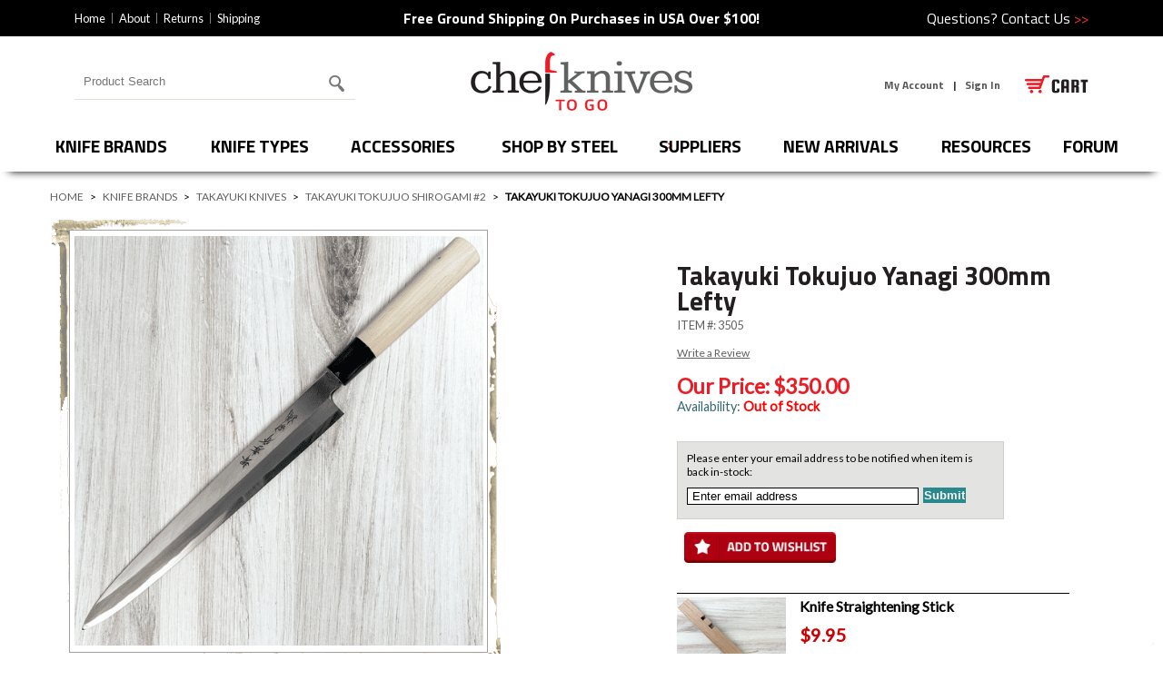

--- FILE ---
content_type: text/html
request_url: https://www.chefknivestogo.com/takayuki1.html
body_size: 15220
content:
<!DOCTYPE HTML><html lang="en"><head><title>Takayuki Tokujuo Yanagi 300mm Lefty</title><link rel="stylesheet" type="text/css" href="bootstrap-css.css" /><link rel="stylesheet" type="text/css" href="ysw-styles.css" /><link rel="stylesheet" type="text/css" href="ada-styles.css" /><link rel="icon" href="https://sep.turbifycdn.com/ty/cdn/chefknivestogo/favicon.ico?t=1768832340&" type="image/x-icon" />
<link href='//fonts.googleapis.com/css?family=Titillium+Web:400,700' rel='stylesheet' type='text/css'>
<link href='//fonts.googleapis.com/css?family=Lato' rel='stylesheet' type='text/css'>
<link rel="preload" href="https://sep.turbifycdn.com/ty/cdn/chefknivestogo/jquery.fancybox.css?t=1768832340&v=2.1.5" as="style" onload="this.onload=null;this.rel='stylesheet'"><noscript><link rel="stylesheet" href="https://sep.turbifycdn.com/ty/cdn/chefknivestogo/jquery.fancybox.css?t=1768832340&v=2.1.5"></noscript>
<!-- <link rel="stylesheet" type="text/css" href="https://sep.turbifycdn.com/ty/cdn/chefknivestogo/jquery.fancybox.css?t=1768832340&v=2.1.5" media="screen" /> -->
<meta name="viewport" content="width=device-width, initial-scale=1.0"  />
<!-- <link href="https://sep.turbifycdn.com/ty/cdn/chefknivestogo/CKTG-css14.css?t=1768832340&" type="text/css" rel="stylesheet"> -->
<!-- <link rel=stylesheet type=text/css href=https://sep.turbifycdn.com/ty/cdn/chefknivestogo/ytimes-reviews-styles.css?t=1768832340&> -->

<link rel="stylesheet" href="https://cdn.jsdelivr.net/npm/lite-youtube-embed@0.3.1/src/lite-yt-embed.css" />
<script src="https://cdn.jsdelivr.net/npm/lite-youtube-embed@0.3.1/src/lite-yt-embed.js"></script>

<style type="text/css">
#ysw-item-reviews .ysw-item-reviews-header {
	display:block !important;
}
#reviews h2 {
  display: none;
}

.reviewtitle {
	font: normal 13px "Lato","sans-serif";
	color: black;
}

.reviewtext {
	font: normal 13px "Lato","sans-serif";
	color: #454545;
}
.reviewtext a {
  font: normal 12px "Lato","sans-serif" !important;
  color: #606161;
}
.reviewmessage {
	font: normal 12px "Lato","sans-serif";
	color: #454545;
	margin: 6px 0px 6px 0px;
}

.review{
	border-bottom: solid 1px #a0a0a0;
	margin: 3px 0px 3px 0px;
	padding-bottom: 5px;
}

.writereview {
  font: normal 12px "Lato","sans-serif";
  color: #606161;
}
.writereview a {
  font: normal 12px "Lato","sans-serif" !important;
  color: #606161;
}
#reviewrat {
  font: normal 12px "Lato","sans-serif" !important;
  color: #606161;
}
#reviewrat a {
  font: normal 12px "Lato","sans-serif" !important;
  color: #606161;
}

#reviewrat p#revrat {
  font: bold 12px "Lato","sans-serif" !important;
  color: #606161;
  margin: 0px 0px 2px 0px;
  padding: 0 0 5px !important;
}

.reviewtext span {
  color: black;
}
.reviewbcomm {
  margin: 5px 5px 5px 10px;
  padding: 10px;
  background-color: #f0f0f0;
  border: solid 1px #e0e0e0;
  color: #818181;
}
.reviewbcomm label {
  display: block;
  margin-bottom: 5px;
  color: black;
  font-weight: bold;
}

#ytimesModalOverlay {
	background-color: black;
	filter: alpha(opacity=60);
	opacity: 0.60;
	-moz-opacity: 0.60;
	cursor: wait;
	position: absolute;
	top: 0px;
	left: 0px;
	z-index: 100000;
}
#wframe {
	box-sizing: border-box;
	width:100%;
	height:100%;
}
#ytimesModalContainer {
	box-sizing: border-box;
	max-height:400px;
	height:100%;
	max-width:600px;
	width:100%;
	background-color: white;
	border:1px solid black;
	padding: 3px;
	z-index: 100001;
	margin: 0px;
}
#ytimesModalClose {
	background:url(/lib/chefknivestogo/x.png) no-repeat;
	width:39px;
	height:39px;
	display:inline;
	z-index:3200;
	position:absolute;
	top:-24px;
	right:-24px;
	cursor:pointer;
	z-index: 100002;
}
@media only screen and (max-width : 600px) {
	#ytimesModalContainer {max-height:none;max-width:none;}
}
</style>

<!-- <script src="https://sep.turbifycdn.com/ty/cdn/chefknivestogo/jquery-1.11.0.min.js?t=1768832340&"></script> -->
<style>
#learn-more-free-shipping, #free-shipping {display:none;}
</style>

<style>
 /*20 banner */
.banner-20 { 
    display:block; 
} 

@media screen and (max-width: 550px) {
  #ysw-top-search-box {
	  height: 80px;
    }
}	 
@media screen and (min-width: 551px) {
	.banner-20 { 
        display:none; 
    }
}

@media screen and (min-width: 1000px) {
	.banner-20 { 
        display:block; 
    }
}
</style><link rel="canonical" href="https://www.chefknivestogo.com/takayuki1.html" /><meta name="description" content="This beautiful hand-made yanagiba in 270mm size is made for left-handed users. It's perfect for most sushi and protein slicing in almost every environm" /><script type="application/ld+json">{"@context": "http://schema.org","@type": "WebPage","name": "Takayuki Tokujuo Yanagi 300mm Lefty","description": "This beautiful hand-made yanagiba in 270mm size is made for left-handed users. It's perfect for most sushi and protein slicing in almost every environment. The blade is long enough for a one-movement pull cut, essential for preparing sushi where a sawing action would destroy the delicate flesh and result in an unattractive slice. They're made for Takayuki by Sakai master blacksmiths and come with a beautiful natural stone finish. The blade is fashioned from Hitachi White #2 steel. The blade is single beveled, so the back side is almost flat with just a slightly concave profile. This aids in food release and the ability to guide the blade through the soft flesh in a precise and single-stroke action. This lovely blade comes with a traditional Japanese D Shaped wa handle with black buffalo horn ferrule. Blacksmith: Togashi Kenji Nishimura Norikatsu Construction: Hammer Forged, Left Handed Grind Edge Steel: White #2 Handle: Wa D Shaped Ho Wood Ferrule: Buffalo Horn Weight: 7.6 ounces / 218g Blade Length: 289 mm Overall Length: 450 mm Thickness at Heel: 4.5 mm Blade Height: 36 mm Grind: Traditional Single Bevel Orientation: Left Handed"}</script><script>var YTIMES = YTIMES || {};YTIMES.prodVars = {"url": "//www.chefknivestogo.com/takayuki1.html","name": "Takayuki Tokujuo Yanagi 300mm Lefty","image": ["https://s.turbifycdn.com/aah/chefknivestogo/takayuki-110.png"],"description": "This beautiful hand-made yanagiba in 270mm size is made for left-handed users. It's perfect for most sushi and protein slicing in almost every environment. The blade is long enough for a one-movement pull cut, essential for preparing sushi where a sawing action would destroy the delicate flesh and result in an unattractive slice. They're made for Takayuki by Sakai master blacksmiths and come with a beautiful natural stone finish. The blade is fashioned from Hitachi White #2 steel. The blade is single beveled, so the back side is almost flat with just a slightly concave profile. This aids in food release and the ability to guide the blade through the soft flesh in a precise and single-stroke action. This lovely blade comes with a traditional Japanese D Shaped wa handle with black buffalo horn ferrule. Blacksmith: Togashi Kenji Nishimura Norikatsu Construction: Hammer Forged, Left Handed Grind Edge Steel: White #2 Handle: Wa D Shaped Ho Wood Ferrule: Buffalo Horn Weight: 7.6 ounces / 218g Blade Length: 289 mm Overall Length: 450 mm Thickness at Heel: 4.5 mm Blade Height: 36 mm Grind: Traditional Single Bevel Orientation: Left Handed","itemCondition": "new","offers": {"url": "//www.chefknivestogo.com/takayuki1.html","availability": "http://schema.org/InStock","sku": "3505","mpn": "3505","price": "350","priceValidUntil": "2/28/2027","priceCurrency": "USD","seller": {"@type":"Organization","name":"Chef Knives To Go"}}}</script><link rel="stylesheet" type="text/css" href="https://sep.turbifycdn.com/ty/cdn/chefknivestogo/kwm-styles.css?t=1768832340&"><link rel="stylesheet" type="text/css" href="https://turbifycdn.com/ty/cdn/chefknivestogo/cf.css" /><script type="text/javascript" src="//www.centrifugeconnect.com/clients/check_inventory.php?si=chefknivestogo&ids=1&id0=takayuki1&code0=3505&declare=true"></script><meta content="Takayuki Tokujuo Yanagi 300mm Lefty" property="og:title" /><meta content="This beautiful hand-made yanagiba in 270mm size is made for left-handed users. It's perfect for most sushi and protein slicing in almost every environment. The blade is long enough for a one-movement pull cut, essential for preparing sushi where a sawing action would destroy the delicate flesh and result in an unattractive slice.

They're made for Takayuki by Sakai master blacksmiths and come with a beautiful natural stone finish. The blade is fashioned from Hitachi White #2 steel. The blade is single beveled, so the back side is almost flat with just a slightly concave profile. This aids in food release and the ability to guide the blade through the soft flesh in a precise and single-stroke action.

This lovely blade comes with a traditional Japanese D Shaped wa handle with black buffalo horn ferrule.

Blacksmith: Togashi Kenji
Nishimura Norikatsu
Construction: Hammer Forged, Left Handed Grind
Edge Steel: White #2
Handle: Wa D Shaped Ho Wood
Ferrule: Buffalo Horn
Weight: 7.6 ounces / 218g
Blade Length: 289 mm 
Overall Length: 450 mm 
Thickness at Heel: 4.5 mm
Blade Height: 36 mm
Grind: Traditional Single Bevel
Orientation: Left Handed " property="og:description" /><meta content="https://s.turbifycdn.com/aah/chefknivestogo/takayuki-111.png" property="og:image" /></head><body><!-- ****************************************** --><!-- ********* START PD/ONE TAGGING *********** --><!-- ****************************************** --><div id="pdPageTag" style="display:none" productId="takayuki1" productCode="3505" categoryId=""></div><!-- ****************************************** --><!-- ********* FINISH PD/ONE TAGGING *********** --><!-- ****************************************** --><div class="ysw-main-wrapper">
	<div id="ysw-site-container">
		<header>
			<div id="ysw-announcement-banner">
				<div class="container">
					<div class="row">
						<div class="col my-auto d-none d-lg-block">
							<ul class="top-nav">
								<li><a href="index.html">Home</a></li>
								<li><a href="about-us.html">About</a></li>
								<li><a href="returns.html">Returns</a></li>
								<li><a href="shipping.html">Shipping</a></li>
							</ul>
						</div>
						<div class="col-lg-6 banner-text-area my-auto py-2">
							<span>
<b> Free Ground Shipping On Purchases in USA Over $100!</b>
							</span>
						</div>
						<div id="contact-questions" class="col my-auto d-none d-lg-block">
							Questions? <a href="contact.html">Contact Us <span>>></span></a>
						</div>
					</div>
				</div>
			</div>
			<div id="ysw-header">
				<div id="ysw-top-bar">
					<div class="ysw-content-container">
						<div id="ysw-mobile-menu-btn">
							<img src="https://turbifycdn.com/ty/cdn/chefknivestogo/ysw-mobile-menu.png" alt="Mobile Menu" id="ysw-toggle-menu-btn" width="77" height="18">
						</div>
					</div>
				</div>
				<div id="ysw-header-main" class="container">
					<div class="row">
						<div id="ysw-header-search" class="col my-auto order-md-1">
<div id="ysw-top-search-box">
  <form method="get" action="search-results.html" class="ysw-preview-top-search-form" role="search">
    <label for="search-input" class="visually-hidden">Search for products</label>
    <input type="text" name="query" id="search-input" placeholder="Product Search" autocomplete="off" class="ysw-search-instant-search-input">
    <input type="image" alt="Search" id="search-btn" src="https://sep.turbifycdn.com/ty/cdn/chefknivestogo/ysw-search-magnify-glass.png?t=1768832340&">
    <input name="vwcatalog" type="hidden" value="chefknivestogo">
  </form>
</div>

						</div>
						<div id="ysw-logo" class="col-5 py-3 order-md-2">
							<a href="index.html"><img src="https://turbifycdn.com/ty/cdn/chefknivestogo/chef-knives-logo.png" alt="Chef Knives To Go" width="248" height="67"></a>
						</div>
						<div id="ysw-header-contact" class="col my-auto order-md-3">
							<div id="pd_pdOneBanner" class="d-inline-block"></div>
							<div id="ysw-header-cart" class="d-inline-block">
								<div id="yfc_mini"></div>
								<a href="https://order.store.turbify.net/chefknivestogo/cgi-bin/wg-order?chefknivestogo" id="ysw-header-view-cart"><img src="https://turbifycdn.com/ty/cdn/chefknivestogo/ysw-header-view-cart.png" alt="View Cart" width="70" height="20"></a>
							</div>
						</div>
					</div>
				</div>
				<nav id="ysw-navigation" aria-label="Main Navigation">
					<div class="ysw-content-container">
<ul class="main-nav">    
<li id="knife-brands"><a href="kitchen-knives.html">Knife Brands</a>
<div class="ysw-megamenu ysw-mm-1">

		<div class="ysw-mm-top-shadow"></div>

		<div class="ysw-mm-right">

			<div class="ysw-mm-image-container">
<a href="kaan.html"><img class="ysw-lazy-load" src="https://sep.turbifycdn.com/ty/cdn/chefknivestogo/lazy-placeholder.png?t=1768832340&" data-ysw-lazy-src="https://s.turbifycdn.com/aah/chefknivestogo/anryu-knives-18.png" alt="Anryu Hamono" /></a><a href="kikuichi-knives.html"><img class="ysw-lazy-load" src="https://sep.turbifycdn.com/ty/cdn/chefknivestogo/lazy-placeholder.png?t=1768832340&" data-ysw-lazy-src="https://s.turbifycdn.com/aah/chefknivestogo/kikuichi-knives-73.png" alt="Kikuichi Knives" /></a>
			</div><!-- end ysw mm image container -->

		</div><!-- end ysw mm right -->

		<div class="ysw-mm-left">

			<div class="ysw-mm-heading">
				<span>Knife Brands</span>
			</div><!-- end ysw mm heading -->

			<ul class="ysw-mm-inner-list">
<li><a href="kaan.html">Anryu Hamono</a></li><li><a href="riar.html">Artifex</a></li><li><a href="cckcleavers.html">CCK Cleavers</a></li><li><a href="chkiknfa.html">Chopper King</a></li><li><a href="daovuaknives.html">Daovua Knives</a></li><li><a href="dobermanforge.html">Doberman Forge</a></li><li><a href="keijirodoi.html">Doi Knives</a></li><li><a href="enamiknives.html">Enami Knives</a></li><li><a href="enjinknives.html">Enjin Knives</a></li><li><a href="fucuna.html">Fuji Cutlery Reigetsu</a></li><li><a href="giheihap40.html">Gihei Knives</a></li><li><a href="habl2kn.html">Harukaze Knives</a></li><li><a href="hatsukokoro.html">Hatsukokoro Knives</a></li><li><a href="hinokuni1.html">Hinokuni Knives</a></li><li><a href="ishikawaknives.html">Ishikawa Knives</a></li><li><a href="shirokamor2.html">Kamo, (Shiro)</a></li><li><a href="kabe.html">Kanehide Knives</a></li><li><a href="kaha.html">Kanetsugu Cutlery</a></li><li><a href="kanjoknives.html">Kanjo Knives</a></li>
                              </ul>

                              <ul class="ysw-mm-inner-list">
<li><a href="karakuknives.html">Karaku Knives</a></li><li><a href="katayamaknives.html">Katayama Knives</a></li><li><a href="hiroshikato.html">Kato (Yoshimi) </a></li><li><a href="kawasakikajiya.html">Kawasaki Kajiya</a></li><li><a href="kikuichi-knives.html">Kikuichi Knives</a></li><li><a href="kitaokaknives.html">Kitaoka Knives</a></li><li><a href="kokn.html">Kobayashi Knives</a></li><li><a href="kohetsuknives.html">Kohetsu Knives</a></li><li><a href="konosuke-knives.html">Konosuke Knives</a></li><li><a href="minamoto.html">Kotetsu Knives</a></li><li><a href="kurosakiknives.html">Kurosaki Knives</a></li><li><a href="kugibu16.html">Kurotori Knives</a></li><li><a href="macknives.html">MAC Knives</a></li><li><a href="makotowhite2.html">Makoto Knives</a></li><li><a href="masakageknives.html">Masakage Knives</a></li><li><a href="masutaniknives.html">Masutani Knives</a></li><li><a href="makn.html">Matsubara Knives</a></li><li><a href="mikiknives.html">Miki Hamono </a></li><li><a href="mikisyo.html">Mikisyo Hamono</a></li>
                              </ul>

                              <ul class="ysw-mm-inner-list">
<li><a href="misuzu.html">Misuzu Knives</a></li><li><a href="moritaka-knives.html">Moritaka Knives</a></li><li><a href="murata.html">Murata Knives</a></li><li><a href="nakagawa.html">Nakagawa Hamono</a></li><li><a href="nakamurahamono.html">Nakamura Hamono</a></li><li><a href="suisinknives.html">Nigara Knives</a></li><li><a href="nashidaknives.html">Nishida Knives</a></li><li><a href="naoyamamoto.html">Nao Yamamoto</a></li><li><a href="shungoknives.html">Ogata Knives</a></li><li><a href="masanobuokada.html">Okada (Masanobu)</a></li><li><a href="okeyaknives.html">Okeya Knives</a></li><li><a href="tasakn1.html">Saji Knives</a></li><li><a href="richmondsakai.html">Sakai Knives</a></li><li><a href="sakodaknives.html">Sakoda Knives</a></li><li><a href="shibataknives.html">Shibata Knives</a></li><li><a href="shindoknives.html">Shindo Knives</a></li><li><a href="shizuhamono.html">Shizu Hamono</a></li><li><a href="sukenari.html">Sukenari Knives</a></li><li><a href="tabata.html">Tabata Hamono</a></li><li><a href="takamuraknives.html">Takamura Knives</a></li>
                              </ul>

                              <ul class="ysw-mm-inner-list">
<li><a href="takayuki-knives.html">Takayuki Knives</a></li><li><a href="takeda-knives.html">Takeda Knives</a></li><li><a href="tanaka-knives.html">Tanaka, (Shigeki)</a></li><li><a href="yota1.html">Tanaka, (Yoshikazu)</a></li><li><a href="taniknives.html">Tani Knives</a></li><li><a href="tojiro-knives.html">TOJIRO Knives</a></li><li><a href="tsubakiknives.html">Tsubaki Knives</a></li><li><a href="tsunehisa.html">Tsunehisa Knives</a></li><li><a href="yahikoknives.html">Yahiko Knives</a></li><li><a href="yamashinknives.html">Yamashin Knives</a></li><li><a href="yasunoriknives.html">Yasunori Knives</a></li><li><a href="yokn.html">Yoshikane Knives</a></li><li><a href="yoshimitsu.html">Yoshimitsu Knives</a></li><li><a href="shokufuknives.html">Yoshito Saku Knives</a></li><li><a href="yayukn.html">Yasha Yukawa Knives</a></li><li><a href="yusakuknives.html">Yusaku Knives</a></li><li><a href="yusanwopr1.html">Yuuka san</a></li><li class="shop-all"><a href="kitchen-knives.html">Shop All</a></li>
                              </ul>

			<div class="clear"></div>

		</div><!-- end ysw mm left -->

		<div class="clear"></div>

	</div><!-- end ysw mega menu -->

</li><li id="knife-types"><a href="resources.html">Knife Types</a>
<div class="ysw-megamenu ysw-mm-2">

		<div class="ysw-mm-top-shadow"></div>

		<div class="ysw-mm-right">

			<div class="ysw-mm-image-container">
<a href="nakiri-knives.html"><img class="ysw-lazy-load" src="https://sep.turbifycdn.com/ty/cdn/chefknivestogo/lazy-placeholder.png?t=1768832340&" data-ysw-lazy-src="https://s.turbifycdn.com/aah/chefknivestogo/nakiri-knives-90.png" alt="Nakiris" /></a><a href="gyutos.html"><img class="ysw-lazy-load" src="https://sep.turbifycdn.com/ty/cdn/chefknivestogo/lazy-placeholder.png?t=1768832340&" data-ysw-lazy-src="https://s.turbifycdn.com/aah/chefknivestogo/gyuto-knives-14.png" alt="Gyutos" /></a>
			</div><!-- end ysw mm image container -->

		</div><!-- end ysw mm right -->

		<div class="ysw-mm-left">

			<div class="ysw-mm-heading">
				<span>Knife Types</span>
			</div><!-- end ysw mm heading -->

			<ul class="ysw-mm-inner-list">
<li><a href="boning-knives.html">Boning Knives</a></li><li><a href="bannobunkas.html">Bunka Knives</a></li><li><a href="bread-knives.html">Bread Knives</a></li><li><a href="cleavers.html">Cleavers</a></li><li><a href="customknives.html">Custom Knives</a></li><li><a href="deba-knives.html">Deba Knives</a></li><li><a href="eelknives.html">Eel Knives</a></li><li><a href="fillet-knives.html">Fillet Knives</a></li><li><a href="foldingknives.html">Higo Folders, Hunters, Axes</a></li>
                              </ul>

                              <ul class="ysw-mm-inner-list">
<li><a href="funayukiknives.html">Funayukis</a></li><li><a href="gyutos.html">Gyutos</a></li><li><a href="hankotsuknives.html">Hankotsus</a></li><li><a href="honesuki.html">Honesukis</a></li><li><a href="fujishika.html">Japanese Garden Tools</a></li><li><a href="japanese-knives.html">Japanese Knives</a></li><li><a href="kiritsukeknife.html">Kiritsukes</a></li><li><a href="kogatanas.html">Kogatanas</a></li><li><a href="lehakn.html">Left Handed Knives</a></li><li><a href="nakiri-knives.html">Nakiris</a></li>
                              </ul>

                              <ul class="ysw-mm-inner-list">
<li><a href="paring-knives.html">Paring Knives</a></li><li><a href="petty-knives.html">Petty Knives</a></li><li><a href="santokuknives.html">Santokus</a></li><li><a href="steakknives.html">Steak Knives</a></li><li><a href="sujihikis.html">Sujihikis</a></li><li><a href="usuba-knives.html">Usubas</a></li><li><a href="sashimi-knives.html">Yanagibas</a></li><li class="shop-all"><a href="resources.html">Shop All</a></li>
                              </ul>

                              <ul class="ysw-mm-inner-list">

                              </ul>

			<div class="clear"></div>

		</div><!-- end ysw mm left -->

		<div class="clear"></div>

	</div><!-- end ysw mega menu -->

</li><li id="accessories"><a href="knife-accessories.html">Accessories</a>
<div class="ysw-megamenu ysw-mm-3">

		<div class="ysw-mm-top-shadow"></div>

		<div class="ysw-mm-right">

			<div class="ysw-mm-image-container">
<a href="sharpening-stones.html"><img class="ysw-lazy-load" src="https://sep.turbifycdn.com/ty/cdn/chefknivestogo/lazy-placeholder.png?t=1768832340&" data-ysw-lazy-src="https://s.turbifycdn.com/aah/chefknivestogo/sharpening-stones-125.png" alt="Sharpening Stones" /></a><a href="shac.html"><img class="ysw-lazy-load" src="https://sep.turbifycdn.com/ty/cdn/chefknivestogo/lazy-placeholder.png?t=1768832340&" data-ysw-lazy-src="https://s.turbifycdn.com/aah/chefknivestogo/sharpening-accessories-101.png" alt="Sharpening Accessories" /></a>
			</div><!-- end ysw mm image container -->

		</div><!-- end ysw mm right -->

		<div class="ysw-mm-left">

			<div class="ysw-mm-heading">
				<span>Accessories</span>
			</div><!-- end ysw mm heading -->

			<ul class="ysw-mm-inner-list">
<li><a href="addonitems.html">Add On Items</a></li><li><a href="bladeguards.html">Blade Guards</a></li><li><a href="pans.html">Carbon Steel Pots & Pans</a></li><li><a href="chefsets.html">Chef Equipment</a></li><li><a href="moribashi.html">Chopsticks</a></li><li><a href="booscutboar.html">Cutting Boards</a></li><li><a href="foldingknives.html">Higo Folders, Hunters, Axes</a></li><li><a href="giftideas.html">Gift Ideas</a></li><li><a href="hand-held-sharpeners.html">Hand Held Sharpeners</a></li><li><a href="kitchentools.html">Kitchen Tools</a></li>
                              </ul>

                              <ul class="ysw-mm-inner-list">
<li><a href="kitchen-shears.html">Kitchen Shears</a></li><li><a href="kniflugandac.html">Knife Bags</a></li><li><a href="sharpeners.html">Knife Sharpeners</a></li><li><a href="knshse.html">Knife Sharpening Service</a></li><li><a href="knifeholders.html">Knife Storage</a></li><li><a href="peelers.html">Peelers & Tweezers</a></li><li><a href="sayas.html">Sayas</a></li><li><a href="shac.html">Sharpening Accessories</a></li><li><a href="sharpening-steels.html">Sharpening Rods</a></li><li><a href="sharpening-stones.html">Sharpening Stones</a></li>
                              </ul>

                              <ul class="ysw-mm-inner-list">
<li><a href="spatulas.html">Spatulas</a></li><li><a href="spoons.html">Spoons</a></li><li><a href="stickers.html">Stickers</a></li><li><a href="strops.html">Strops</a></li><li><a href="cktgswag.html">Swag </a></li><li><a href="masks.html">Tenugui Towels</a></li><li class="shop-all"><a href="knife-accessories.html">Shop All</a></li>
                              </ul>

                              <ul class="ysw-mm-inner-list">

                              </ul>

			<div class="clear"></div>

		</div><!-- end ysw mm left -->

		<div class="clear"></div>

	</div><!-- end ysw mega menu -->

</li><li id="shop-by-steel"><a href="shopbysteel.html">Shop by Steel</a>
<div class="ysw-megamenu ysw-mm-4">

		<div class="ysw-mm-top-shadow"></div>

		<div class="ysw-mm-right">

			<div class="ysw-mm-image-container">

			</div><!-- end ysw mm image container -->

		</div><!-- end ysw mm right -->

		<div class="ysw-mm-left">

			<div class="ysw-mm-heading">
				<span>Shop by Steel</span>
			</div><!-- end ysw mm heading -->

			<ul class="ysw-mm-inner-list">
<li><a href="19c27steel.html">19C27 Steel</a></li><li><a href="aosust.html">Aogami Super Steel</a></li><li><a href="aus8steel.html">AUS-8 Steel</a></li><li><a href="blue1steel.html">Blue #1 Steel</a></li><li><a href="blue2steel.html">Blue #2 Steel</a></li><li><a href="ginsankosteel.html">Ginsan Steel (Silver 3)</a></li><li><a href="hap40steel.html">HAP40 Steel</a></li><li><a href="sg2steel.html">R-2 & SG2</a></li>
                              </ul>

                              <ul class="ysw-mm-inner-list">
<li><a href="sldsteel.html">SLD Steel</a></li><li><a href="vg1stst.html">VG1 Stainless Steel</a></li><li><a href="vg5stst.html">VG5 Stainless Steel</a></li><li><a href="vg10steel.html">VG-10 Steel</a></li><li><a href="white1steel.html">White #1 Steel</a></li><li><a href="white2steel.html">White #2 Steel</a></li><li><a href="zdp189steel.html">ZDP-189 Steel</a></li><li class="shop-all"><a href="shopbysteel.html">Shop All</a></li>
                              </ul>

                              <ul class="ysw-mm-inner-list">

                              </ul>

                              <ul class="ysw-mm-inner-list">

                              </ul>

			<div class="clear"></div>

		</div><!-- end ysw mm left -->

		<div class="clear"></div>

	</div><!-- end ysw mega menu -->

</li><li id="suppliers"><a href="equipment.html">Suppliers</a>
<div class="ysw-megamenu ysw-mm-5">

		<div class="ysw-mm-top-shadow"></div>

		<div class="ysw-mm-right">

			<div class="ysw-mm-image-container">
<a href="shapton.html"><img class="ysw-lazy-load" src="https://sep.turbifycdn.com/ty/cdn/chefknivestogo/lazy-placeholder.png?t=1768832340&" data-ysw-lazy-src="https://s.turbifycdn.com/aah/chefknivestogo/shapton-stones-69.png" alt="Shapton Stones" /></a><a href="edgepro.html"><img class="ysw-lazy-load" src="https://sep.turbifycdn.com/ty/cdn/chefknivestogo/lazy-placeholder.png?t=1768832340&" data-ysw-lazy-src="https://s.turbifycdn.com/aah/chefknivestogo/edge-pro-24.png" alt="Edge Pro" /></a>
			</div><!-- end ysw mm image container -->

		</div><!-- end ysw mm right -->

		<div class="ysw-mm-left">

			<div class="ysw-mm-heading">
				<span>Suppliers</span>
			</div><!-- end ysw mm heading -->

			<ul class="ysw-mm-inner-list">
<li><a href="atomaplates.html">Atoma Plates</a></li><li><a href="dmt1.html">Diamond Sharpening Tools</a></li><li><a href="edgepro.html">Edge Pro</a></li><li><a href="kuhnrikon.html">Kuhn Rikon</a></li><li><a href="naniwa.html">Naniwa Stones</a></li><li><a href="noyer.html">Noyer Wood Products</a></li><li><a href="shapton.html">Shapton Stones</a></li>
                              </ul>

                              <ul class="ysw-mm-inner-list">
<li><a href="cerax.html">Suehiro Stones</a></li>
                              </ul>

                              <ul class="ysw-mm-inner-list">
<li class="shop-all"><a href="equipment.html">Shop All</a></li>
                              </ul>

                              <ul class="ysw-mm-inner-list">

                              </ul>

			<div class="clear"></div>

		</div><!-- end ysw mm left -->

		<div class="clear"></div>

	</div><!-- end ysw mega menu -->

</li><li id="new-arrivals"><a href="newarrivals.html">New Arrivals</a>


</li><li id="resources"><a href="specials.html">Resources</a>
<div class="ysw-megamenu ysw-mm-7">

		<div class="ysw-mm-top-shadow"></div>

		<div class="ysw-mm-right">

			<div class="ysw-mm-image-container">
<a href="knbugu.html"><img class="ysw-lazy-load" src="https://sep.turbifycdn.com/ty/cdn/chefknivestogo/lazy-placeholder.png?t=1768832340&" data-ysw-lazy-src="https://s.turbifycdn.com/aah/chefknivestogo/best-sellers-96.png" alt="Best Sellers" /></a><a href="closeouts.html"><img class="ysw-lazy-load" src="https://sep.turbifycdn.com/ty/cdn/chefknivestogo/lazy-placeholder.png?t=1768832340&" data-ysw-lazy-src="https://s.turbifycdn.com/aah/chefknivestogo/close-outs-99.png" alt="CKTG Close Outs" /></a>
			</div><!-- end ysw mm image container -->

		</div><!-- end ysw mm right -->

		<div class="ysw-mm-left">

			<div class="ysw-mm-heading">
				<span>Resources</span>
			</div><!-- end ysw mm heading -->

			<ul class="ysw-mm-inner-list">
<li><a href="knbugu.html">Best Sellers</a></li><li><a href="closeouts.html">CKTG Close Outs</a></li><li><a href="customknives.html">Custom Knives</a></li><li><a href="kitchen-knife-videos.html">Kitchen Knife Videos</a></li><li><a href="knife-sharpening-tutorials.html">Knife Sharpening Tutorials</a></li><li><a href="cktginnews.html">Japanese Blacksmith Regions</a></li><li><a href="drmastpr.html">Dr Matt's Straight Razor</a></li><li><a href="saleitems.html">Sale Items!</a></li>
                              </ul>

                              <ul class="ysw-mm-inner-list">

                              </ul>

                              <ul class="ysw-mm-inner-list">
<li class="shop-all"><a href="specials.html">Shop All</a></li>
                              </ul>

                              <ul class="ysw-mm-inner-list">

                              </ul>

			<div class="clear"></div>

		</div><!-- end ysw mm left -->

		<div class="clear"></div>

	</div><!-- end ysw mega menu -->

</li>
	<!-- <li id="suppliers"><a href="equipment.html">suppliers</a></li>
	<li id="new-arrivals"><a href="newarrivals.html">new arrivals</a></li>
	<li id="resources"><a href="specials.html">resources</a></li> -->
	<li id="forum"><a href="https://www.chefknivestogoforums.com/" target="_blank">forum</a></li>
</ul>
						<div class="clear"></div>
					</div>
				</nav>
			</div>
		</header>
		<main id="ysw-middle">
<div id="ysw-item-content">

	<div class="ysw-content-container">
<div class="ysw-breadcrumbs">
<a href="index.html" class="home">Home</a> >
 <a href="kitchen-knives.html">Knife Brands</a> >  <a href="takayuki-knives.html">Takayuki Knives</a> >  <a href="tatowh2.html">Takayuki Tokujuo Shirogami #2</a> > 
<span class="destination">Takayuki Tokujuo Yanagi 300mm Lefty</span></div><!-- end breadcrumbs -->
		  <div id="ysw-item-top-left">

			  <div id="ysw-item-main-img-outer">

				  <div id="ysw-item-main-img-inner">
					  <a class="fancybox" href="https://s.turbifycdn.com/aah/chefknivestogo/takayuki-113.png"><img src="https://s.turbifycdn.com/aah/chefknivestogo/takayuki-tokujuo-yanagi-300mm-lefty-148.png" alt="Takayuki Tokujuo Yanagi 300mm Lefty" width="450" height="450"></a>
				  </div><!-- end ysw item main img inner -->

				  <div class="cycle-slideshow" id="ysw-item-slideshow" data-cycle-log="false" data-cycle-fx="fade" data-cycle-pause-on-hover="true" data-cycle-timeout="5000" data-cycle-slides="> span">
					<div class="cycle-prev"></div>
					<div class="cycle-next"></div>
					  <span><img src="https://s.turbifycdn.com/aah/chefknivestogo/takayuki-tokujuo-yanagi-300mm-lefty-144.png" alt="Takayuki Tokujuo Yanagi 300mm Lefty" width="345" height="345"></span>
<span><img loading="lazy" src="https://s.turbifycdn.com/aah/chefknivestogo/takayuki-tokujuo-yanagi-300mm-lefty-145.png" alt="Takayuki Tokujuo Yanagi 300mm Lefty" width="345" height="345"></span><span><img loading="lazy" src="https://s.turbifycdn.com/aah/chefknivestogo/takayuki-tokujuo-yanagi-300mm-lefty-146.png" alt="Takayuki Tokujuo Yanagi 300mm Lefty" width="345" height="345"></span><span><img loading="lazy" src="https://s.turbifycdn.com/aah/chefknivestogo/takayuki-tokujuo-yanagi-300mm-lefty-147.png" alt="Takayuki Tokujuo Yanagi 300mm Lefty" width="345" height="345"></span>
				  </div>

			  </div><!-- end ysw item main img outer -->

			  <div id="ysw-item-enlarge">
				  <a class="fancybox" href="https://s.turbifycdn.com/aah/chefknivestogo/takayuki-113.png"><span class=visually-hidden>Click to Enlarge Main Product Image</a></a>
			  </div><!-- end ysw item enlarge -->

			  <div class="clear"></div>
<div id="ysw-item-thumbs"><a class="swapMainImg"><img data-medium="https://s.turbifycdn.com/aah/chefknivestogo/takayuki-tokujuo-yanagi-300mm-lefty-161.png" data-big="https://s.turbifycdn.com/aah/chefknivestogo/takayuki-tokujuo-yanagi-300mm-lefty-151.png" src="https://s.turbifycdn.com/aah/chefknivestogo/takayuki-tokujuo-yanagi-300mm-lefty-162.png" height="58" alt="Takayuki Tokujuo Yanagi 300mm Lefty" loading="lazy" width="59"></img></a><a class="swapMainImg"><img data-medium="https://s.turbifycdn.com/aah/chefknivestogo/takayuki-tokujuo-yanagi-300mm-lefty-163.png" data-big="https://s.turbifycdn.com/aah/chefknivestogo/takayuki-tokujuo-yanagi-300mm-lefty-154.png" src="https://s.turbifycdn.com/aah/chefknivestogo/takayuki-tokujuo-yanagi-300mm-lefty-164.png" height="58" alt="Takayuki Tokujuo Yanagi 300mm Lefty" width="59" loading="lazy"></img></a><a class="swapMainImg"><img data-medium="https://s.turbifycdn.com/aah/chefknivestogo/takayuki-tokujuo-yanagi-300mm-lefty-165.png" data-big="https://s.turbifycdn.com/aah/chefknivestogo/takayuki-tokujuo-yanagi-300mm-lefty-157.png" src="https://s.turbifycdn.com/aah/chefknivestogo/takayuki-tokujuo-yanagi-300mm-lefty-166.png" height="58" alt="Takayuki Tokujuo Yanagi 300mm Lefty" width="59" loading="lazy"></img></a><a class="swapMainImg"><img data-medium="https://s.turbifycdn.com/aah/chefknivestogo/takayuki-tokujuo-yanagi-300mm-lefty-167.png" data-big="https://s.turbifycdn.com/aah/chefknivestogo/takayuki-tokujuo-yanagi-300mm-lefty-160.png" src="https://s.turbifycdn.com/aah/chefknivestogo/takayuki-tokujuo-yanagi-300mm-lefty-168.png" height="58" alt="Takayuki Tokujuo Yanagi 300mm Lefty" width="59" loading="lazy"></img></a></div>
			  <!--
			  <div id="ysw-item-thumbs">
				  <a class="swapMainImg"><img class="ysw-lazy-load" src="https://sep.turbifycdn.com/ty/cdn/chefknivestogo/lazy-placeholder.png?t=1768832340&" data-ysw-lazy-src="https://s.turbifycdn.com/aah/chefknivestogo/takayuki-tokujuo-yanagi-300mm-lefty-149.png" alt="Takayuki Tokujuo Yanagi 300mm Lefty" data-medium="https://s.turbifycdn.com/aah/chefknivestogo/takayuki-tokujuo-yanagi-300mm-lefty-150.png" data-big="https://s.turbifycdn.com/aah/chefknivestogo/takayuki-tokujuo-yanagi-300mm-lefty-151.png"></a>
<a class="swapMainImg"><img class="ysw-lazy-load" src=" data-ysw-lazy-src="https://s.turbifycdn.com/aah/chefknivestogo/takayuki-tokujuo-yanagi-300mm-lefty-152.png" alt="Takayuki Tokujuo Yanagi 300mm Lefty" data-medium="https://s.turbifycdn.com/aah/chefknivestogo/takayuki-tokujuo-yanagi-300mm-lefty-153.png" data-big="https://s.turbifycdn.com/aah/chefknivestogo/takayuki-tokujuo-yanagi-300mm-lefty-154.png"></a><a class="swapMainImg"><img class="ysw-lazy-load" src="https://sep.turbifycdn.com/ty/cdn/chefknivestogo/lazy-placeholder.png?t=1768832340&" data-ysw-lazy-src="https://s.turbifycdn.com/aah/chefknivestogo/takayuki-tokujuo-yanagi-300mm-lefty-155.png" alt="Takayuki Tokujuo Yanagi 300mm Lefty" data-medium="https://s.turbifycdn.com/aah/chefknivestogo/takayuki-tokujuo-yanagi-300mm-lefty-156.png" data-big="https://s.turbifycdn.com/aah/chefknivestogo/takayuki-tokujuo-yanagi-300mm-lefty-157.png"></a><a class="swapMainImg"><img class="ysw-lazy-load" src="https://sep.turbifycdn.com/ty/cdn/chefknivestogo/lazy-placeholder.png?t=1768832340&" data-ysw-lazy-src="https://s.turbifycdn.com/aah/chefknivestogo/takayuki-tokujuo-yanagi-300mm-lefty-158.png" alt="Takayuki Tokujuo Yanagi 300mm Lefty" data-medium="https://s.turbifycdn.com/aah/chefknivestogo/takayuki-tokujuo-yanagi-300mm-lefty-159.png" data-big="https://s.turbifycdn.com/aah/chefknivestogo/takayuki-tokujuo-yanagi-300mm-lefty-160.png"></a>
			  </div>
	  -->        
		  </div><!-- end ysw item top left -->

		  <div id="ysw-item-top-right">

	  <form method="post" id="cf-item-form2" class="yswActualOrderform" action="https://secure.chefknivestogo.com/chefknivestogo/cgi-bin/wg-order?chefknivestogo+takayuki1">

							 <input name="vwcatalog" type="hidden" value="chefknivestogo" />
			  <!--<input name="vwitem" type="hidden" value="takayuki1" />-->
<input name="vwitem0" type="hidden" value="takayuki1" />
			  <div class="item-name"><h1>Takayuki Tokujuo Yanagi 300mm Lefty</h1></div><!-- end item name -->

			  <div class="item-code">Item #: <span>3505</span></div><!-- end item code -->

			  <div class="item-reviews">
<div id=ytimesAvgRating></div>
			  </div><!-- end item reviews -->

			  <div>

			  <div class="item-price">
<span class="price">Our Price: <span >
$350.00</span></span>
			  </div><!-- end item price -->

			  </div>

			  <div class="item-availability">Availability: <div id="cf-avail" style="clear:left;display:inline-block"></div> <span></span> </div><!-- end availability -->
<div id="cf-item-form"></div>              
<div id="cf-qty" class="item-quantity"> <label><span>Qty:</span> <input name="vwquantity0" type="text" value="1" maxlength="2" /></label> </div><!-- end item quantity --><div class="item-add-to-cart" id="cf-atc"> <input type="image" src="https://sep.turbifycdn.com/ty/cdn/chefknivestogo/ysw-item-add-to-cart.png?t=1768832340&" alt="Add To Cart"> </div><!-- end item add to cart -->
<div class="pdAddToFavWrap" productId="takayuki1" data-itemid="takayuki1"></div>
<!--
<div class="pdAddToFavoritesButton" productId="takayuki1" style="float:right;clear:none"></div>
-->
<div id="kwm-multi-add"><div class="multi-add-item"><div class="multi-item-image"><img src="https://s.turbifycdn.com/aah/chefknivestogo/knife-straightening-stick-166.jpg" width="120" height="120" border="0" hspace="0" vspace="0" alt="" loading="lazy" /></div><div class="multi-item-details"><div class="multi-item-name"><a href="knstst.html">Knife Straightening Stick</a></div><div class="multi-item-price">$9.95</div><label class="multi-item-qty">Quantity:<input name="vwquantity1" type="text" value="0" class="kwm-item-qty" /><input name="vwitem1" type="hidden" value="knstst" /></label><div class="multi-item-availability"></div></div><div class="clear"></div></div><div class="clear"></div><div class="multi-add-item"><div class="multi-item-image"><img src="https://s.turbifycdn.com/aah/chefknivestogo/cktg-black-felt-knife-guard-11-75-295mm-44.jpg" width="120" height="120" border="0" hspace="0" vspace="0" alt="" loading="lazy" /></div><div class="multi-item-details"><div class="multi-item-name"><a href="ckblfekngu30.html">CKTG Black Felt Knife Guard 11.75" / 295mm</a></div><div class="multi-item-price">$5.00</div><label class="multi-item-qty">Quantity:<input name="vwquantity2" type="text" value="0" class="kwm-item-qty" /><input name="vwitem2" type="hidden" value="ckblfekngu30" /></label><div class="multi-item-availability"></div></div><div class="clear"></div></div><div class="clear"></div><div class="multi-add-item"><div class="multi-item-image"><img src="https://s.turbifycdn.com/aah/chefknivestogo/cktg-handle-and-board-wax-99.jpg" width="120" height="120" border="0" hspace="0" vspace="0" alt="" loading="lazy" /></div><div class="multi-item-details"><div class="multi-item-name"><a href="chwoco.html">CKTG Handle and Board Wax</a></div><div class="multi-item-price">$12.00</div><label class="multi-item-qty">Quantity:<input name="vwquantity3" type="text" value="0" class="kwm-item-qty" /><input name="vwitem3" type="hidden" value="chwoco" /></label><div class="multi-item-availability"></div></div><div class="clear"></div></div><div class="clear"></div></div>
		  <!-- <div id="cf-avail"></div> --></form>

		  </div><!-- end ysw item top right -->

		  <!--<div class="clear"></div>-->

		  <div id="ysw-item-info">

			  <div class="item-desc-header"></div>
  <!--lee-->		
			  <span>
<div id="takayuki1">This beautiful hand-made <a href="sashimi-knives.html" class="ysw-hotlinks">yanagiba</a> in 270mm size is made for left-handed users. It's perfect for most sushi and protein slicing in almost every environment. The blade is long enough for a one-movement pull cut, essential for preparing sushi where a sawing action would destroy the delicate flesh and result in an unattractive slice.
<br><br>
They're made for Takayuki by Sakai master blacksmiths and come with a beautiful natural stone finish. The blade is fashioned from Hitachi White #2 steel. The blade is single beveled, so the back side is almost flat with just a slightly concave profile. This aids in food release and the ability to guide the blade through the soft flesh in a precise and single-stroke action.
<br><br>
This lovely blade comes with a traditional Japanese D Shaped wa handle with black buffalo horn ferrule.
<p>
<li>Blacksmith: Togashi Kenji
<li>Nishimura Norikatsu
<li.Location: Echizen Japan
<li>Construction: Hammer Forged, Left Handed Grind
<li>Edge Steel: White #2
<li>Handle: Wa D Shaped Ho Wood
<li>Ferrule: Buffalo Horn
<li>Weight: 7.6 ounces / 218g
<li>Blade Length: 289 mm 
<li>Overall Length: 450 mm 
<li>Thickness at Heel: 4.5 mm
<li>Blade Height: 36 mm
<li>Grind: Traditional Single Bevel
<li>Orientation: Left Handed<br /><br /></div>
</span>

			  <div class="clear"></div>

		  </div><!-- end ysw item info -->

		  <div id="ysw-item-upsell">

			  <div id="ys_relatedItems"></div>

		  </div><!-- end ysw item upsell -->

	  <div class="clear"></div>

	  <div id="ysw-item-reviews">
		  <div class="ysw-item-reviews-header"><img loading="lazy" src="https://turbifycdn.com/ty/cdn/chefknivestogo/ysw-item-cust-reviews-header.png" alt="Customer Reviews" width="192" height="27"></div>
<div id=ytimesReviewsResult></div>
	  </div><!-- end ysw item reviews -->
	  
	  <div id="ysw-item-recently-viewed">
	  
		  <div class="ysw-item-recent-header"><img loading="lazy" src="https://turbifycdn.com/ty/cdn/chefknivestogo/ysw-item-recent-header.png" alt="Recently Viewed Items" width="235" height="31"></div>

		  <div class="ysw-item-recent-row"></div><!-- end ysw item recent row -->
	  
	  </div><!-- end ysw item recently viewed -->


	  
	  <div class="clear"></div>
	
	</div><!-- end ysw content container -->
	
</div><!-- end ysw item content -->


		</main>
		<footer id="ysw-footer">
			<div class="container py-4">
				<div id="ysw-sf-testimonial" class="row">
					<div class="testi-left col-5 my-auto py-5">
						<a href="customerfeedback.html"><img loading="lazy" src="https://turbifycdn.com/ty/cdn/chefknivestogo/testimonials-header.png" alt="Customer Testimonials" width="417" height="58"></a>
					</div>
					<div class="test-right col my-auto">
<div class="cycle-slideshow" id="ysw-footer-testimonial"  
    data-cycle-fx="fade" data-cycle-log="false" 
    data-cycle-timeout="5000"
	data-cycle-pause-on-hover="true"
    data-cycle-slides="> p"
    >
<p style="display:none">Thanks as always for being a reliable stop for kitchen goods!</p><p style="display:none">I just feel compelled to tell you that yours is the most ridiculously informative site of this nature I have ever come across.</p><p style="display:none">Mark is great at answering questions for knife nuts of all levels. His service is second to none. Really appreciate the time he puts into every email as well as the free forum he hosts.</p><p style="display:none">Great experience working with Chef Knives to Go. Quick delivery and they are great about returning emails. I'm waiting on my second knife from them. I'm sure there will be more to come.</p><p style="display:none">Very grateful such a dedicated and informative group of people provide excellent steel at competitive prices with superior customer service!</p><p style="display:none">Great service and quick shipping. Best selection of Japanese knives around. I recommend this site to all of my fellow culinary professionals!</p><p style="display:none">Always the best. Quick shipping, description matches what is delivered and the price, you can't beat them.</p><p style="display:none">I always come here to order anything I might need for the kitchen and I am never disappointed.</p><p style="display:none">My go to company for kitchen gear. Awesome selection of knives and tools. Super fast shipping. Never had a problem and questions about all products are answered quickly.</p><p style="display:none">Congratulations for 20 years of providing seriously stupendous sharp stuff, here's to your continued success!</p><p style="display:none">You have been a rare consistency in my life.</p>
</div>
					</div>
				</div>
			</div>
			<div class="ysw-social text-center">
				<div class="ysw-content-container">
					<h2 class="d-inline-block">Connect with Us:</h2>
					<a href="https://www.facebook.com/Chefknivestogo" target="_blank"><img loading="lazy" src="https://turbifycdn.com/ty/cdn/chefknivestogo/social-facebook.png" alt="Facebook" width="29" height="30"></a>
					<a href="http://www.pinterest.com/chefknivestogo/" target="_blank"><img loading="lazy" src="https://turbifycdn.com/ty/cdn/chefknivestogo/social-pinterest.png" alt="Pinterest" width="27" height="30"></a>
					<a href="https://www.instagram.com/chefknivestogo/" target="_blank"><img loading="lazy" src="https://turbifycdn.com/ty/cdn/chefknivestogo/social-instagram.png" alt="Instagram" width="32" height="30"></a>
					<img loading="lazy" src="https://turbifycdn.com/ty/cdn/chefknivestogo/social-email.png" alt="Email Us" width="37" height="30">
					<a href="mailto:info@chefknivestogo.com">info@chefknivestogo.com</a>
				</div>
			</div>
			<div class="container my-4" id="cust-service">
				<div id="ysw-cs-title" class="ysw-footer-title mb-3">
					Customer Service
				</div>
				<div class="mobile-toggle-footer-content row">
					<ul class="col-6 col-md">
						<li><a href="index.html">Home</a></li>
						<li><a href="about-us.html">About</a></li>
						<li><a href="contact.html">Contact</a></li>
					</ul>
					<ul class="col-6 col-md">
						<li><a href="returns.html">Returns</a></li>
						<li><a href="privacypolicy.html">Privacy</a></li>
						<li><a href="shipping.html">Shipping</a></li>
						<li><a href="accessibility.html">Accessibility</a></li>
					</ul>
					<ul class="col-6 col-md">
						<li><a href="kitchen-knives.html">Knife Brands</a></li>
						<li><a href="resources.html">Knife Types</a></li>
						<li><a href="knife-accessories.html">Accessories</a></li>
					</ul>
					<ul class="col-6 col-md">
						<li><a href="shopbysteel.html">Shop by Steel</a></li>
						<li><a href="ind.html">Sitemap</a></li>
						<li><a href="newarrivals.html">New Arrivals</a></li>
					</ul>
					<ul class="col-6 col-md">
						<li><a href="specials.html">Resources</a></li>
						<li><a href="https://www.chefknivestogoforums.com/index.php" target="_blank">Forum</a></li>
						<li><a href="https://order.store.turbify.net/chefknivestogo/cgi-bin/wg-order?chefknivestogo">View Cart</a></li>
					</ul>
				</div>
			</div>
			<div class="container">
				<div class="row">
					<div class="d-none col d-lg-block my-auto">
						<img loading="lazy" src="https://turbifycdn.com/ty/cdn/chefknivestogo/ysw-footer-secure-shopping.png" alt="Secure Shopping 256 Bit Encryption" id="ysw-footer-secure-shopping" width="125" height="50">
					</div>
					<div id="ysw-footer-cc" class="col text-center my-auto">
						<img loading="lazy" src="https://turbifycdn.com/ty/cdn/chefknivestogo/ysw-footer-cc-visa.png" alt="Visa" id="ysw-footer-cc-visa" width="46" height="25">
						<img loading="lazy" src="https://turbifycdn.com/ty/cdn/chefknivestogo/ysw-footer-cc-mc.png" alt="MasterCard" id="ysw-footer-cc-mc" width="46" height="25">
						<img loading="lazy" src="https://turbifycdn.com/ty/cdn/chefknivestogo/ysw-footer-cc-discover.png" alt="Discover" id="ysw-footer-cc-discover" width="46" height="25">
						<img loading="lazy" src="https://turbifycdn.com/ty/cdn/chefknivestogo/ysw-footer-cc-amex.png" alt="AmEx" id="ysw-footer-cc-amex" width="46" height="25">
						<img loading="lazy" src="https://turbifycdn.com/ty/cdn/chefknivestogo/ysw-footer-cc-paypal.png" alt="PayPal" id="ysw-footer-cc-paypal" width="46" height="25">
					</div>
					<div class="col text-right my-auto">
						<img loading="lazy" src="https://turbifycdn.com/ty/cdn/chefknivestogo/ysw-footer-registered-store.png" alt="Registered at Bizrate" id="ysw-footer-registered-store" width="125" height="73">
					</div>
				</div>
			</div>
			<div id="ysw-footer-copyright" class="text-center my-3">&copy; 2002 - <script>document.write(new Date().getFullYear())</script> Chef Knives To Go. All rights reserved. Check out our <a href="links.html">Online Cutlery Store</a>.</div>
		</footer>
	</div>
<div id="ysw-mobile-menu">

	<div id="ysw-mn-top-bar">

        <a href="index.html" class="home-link"><img src="https://sep.turbifycdn.com/ty/cdn/chefknivestogo/ysw-mn-home.png?t=1768832340&" alt="Home"></a>
        <img src="https://sep.turbifycdn.com/ty/cdn/chefknivestogo/ysw-mn-close.png?t=1768832340&" alt="Close" id="ysw-close-mobile-menu">
        <img src="https://sep.turbifycdn.com/ty/cdn/chefknivestogo/ysw-mn-back.png?t=1768832340&" alt="Back" id="ysw-mn-back">

    </div><!-- mn top bar -->

    <div id="ysw-mn-menu-window">

        <ul class="mb-list">
<li id="mn-knife-brands"><a class="main-menu-item" id="cat1">Knife Brands</a></li><li id="mn-knife-types"><a class="main-menu-item" id="cat2">Knife Types</a></li><li id="mn-accessories"><a class="main-menu-item" id="cat3">Accessories</a></li><li id="mn-shop-by-steel"><a class="main-menu-item" id="cat4">Shop by Steel</a></li><li id="mn-suppliers"><a class="main-menu-item" id="cat5">Suppliers</a></li><li id="mn-new-arrivals"><a class="main-menu-item" id="cat6">New Arrivals</a></li><li id="mn-resources"><a class="main-menu-item" id="cat7">Resources</a></li>
           <!-- <li><a href="equipment.html">Suppliers</a></li>
            <li id="mn-new-arrivals"><a href="newarrivals.html">New Arrivals</a></li>
            <li id="mn-resources"><a href="specials.html">Resources</a></li> -->
            <li id="mn-forum"><a href="https://www.chefknivestogoforums.com/" target="_blank">Forum</a></li>
        </ul>   

    <div class="clear"></div>
    </div><!-- end main menu window -->
	<div class="ysw-mn-sub-menu" id="ysw-mn-sub-cat1">
<span class="mn-cat-title"><a href="kitchen-knives.html">Knife Brands</a></span>
        <ul class="mb-list">
<li><a href="cckcleavers.html">CCK Cleavers</a></li><li><a href="daovuaknives.html">Daovua Knives</a></li><li><a href="habl2kn.html">Harukaze Knives</a></li><li><a href="kohetsuknives.html">Kohetsu Knives</a></li><li><a href="kurosakiknives.html">Kurosaki Knives</a></li><li><a href="masakageknives.html">Masakage Knives</a></li><li><a href="takayuki-knives.html">Takayuki Knives</a></li><li><a href="tojiro-knives.html">TOJIRO Knives</a></li><li><a href="tsunehisa.html">Tsunehisa Knives</a></li><li class="mn-shop-all"><a href="kitchen-knives.html">Shop All Knife Brands</a></li>
        </ul>
    
    <div class="clear"></div>
    </div><!-- end sub menu -->	<div class="ysw-mn-sub-menu" id="ysw-mn-sub-cat2">
<span class="mn-cat-title"><a href="resources.html">Knife Types</a></span>
        <ul class="mb-list">
<li><a href="bannobunkas.html">Bunka Knives</a></li><li><a href="cleavers.html">Cleavers</a></li><li><a href="deba-knives.html">Deba Knives</a></li><li><a href="gyutos.html">Gyutos</a></li><li><a href="honesuki.html">Honesukis</a></li><li><a href="kiritsukeknife.html">Kiritsukes</a></li><li><a href="nakiri-knives.html">Nakiris</a></li><li><a href="petty-knives.html">Petty Knives</a></li><li><a href="santokuknives.html">Santokus</a></li><li><a href="sashimi-knives.html">Yanagibas</a></li><li class="mn-shop-all"><a href="resources.html">Shop All Knife Types</a></li>
        </ul>
    
    <div class="clear"></div>
    </div><!-- end sub menu -->	<div class="ysw-mn-sub-menu" id="ysw-mn-sub-cat3">
<span class="mn-cat-title"><a href="knife-accessories.html">Accessories</a></span>
        <ul class="mb-list">
<li><a href="chefsets.html">Chef Equipment</a></li><li><a href="booscutboar.html">Cutting Boards</a></li><li><a href="kitchentools.html">Kitchen Tools</a></li><li><a href="kniflugandac.html">Knife Bags</a></li><li><a href="knife-sharpening-service-by-mail.html">Knife Sharpening Service</a></li><li><a href="knifeholders.html">Knife Storage</a></li><li><a href="sayas.html">Sayas</a></li><li><a href="shac.html">Sharpening Accessories</a></li><li><a href="sharpening-steels.html">Sharpening Rods</a></li><li><a href="sharpening-stones.html">Sharpening Stones</a></li><li class="mn-shop-all"><a href="knife-accessories.html">Shop All Accessories</a></li>
        </ul>
    
    <div class="clear"></div>
    </div><!-- end sub menu -->	<div class="ysw-mn-sub-menu" id="ysw-mn-sub-cat4">
<span class="mn-cat-title"><a href="shopbysteel.html">Shop by Steel</a></span>
        <ul class="mb-list">
<li><a href="19c27steel.html">19C27 Steel</a></li><li><a href="aosust.html">Aogami Super Steel</a></li><li><a href="blue1steel.html">Blue #1 Steel</a></li><li><a href="blue2steel.html">Blue #2 Steel</a></li><li><a href="ginsankosteel.html">Ginsan Steel (Silver 3)</a></li><li><a href="hap40steel.html">HAP40 Steel</a></li><li class="mn-shop-all"><a href="shopbysteel.html">Shop All Shop by Steel</a></li>
        </ul>
    
    <div class="clear"></div>
    </div><!-- end sub menu -->	<div class="ysw-mn-sub-menu" id="ysw-mn-sub-cat5">
<span class="mn-cat-title"><a href="equipment.html">Suppliers</a></span>
        <ul class="mb-list">
<li><a href="atomaplates.html">Atoma Plates</a></li><li><a href="diamondplates.html">Diamond Plates</a></li><li><a href="edgepro.html">Edge Pro</a></li><li><a href="naniwa.html">Naniwa Stones</a></li><li><a href="shapton.html">Shapton Stones</a></li><li><a href="cerax.html">Suehiro Stones</a></li><li class="mn-shop-all"><a href="equipment.html">Shop All Suppliers</a></li>
        </ul>
    
    <div class="clear"></div>
    </div><!-- end sub menu -->	<div class="ysw-mn-sub-menu" id="ysw-mn-sub-cat6">
<span class="mn-cat-title"><a href="newarrivals.html">New Arrivals</a></span>
        <ul class="mb-list">
<li><a href="harysg2ki21.html">Hatsukokoro Ryuhyo SG2 Kiritsuke 210mm</a></li><li><a href="koleke.html">Konosuke Leather Keyring</a></li><li><a href="kobl2naho15.html">Kohetsu Blue #2 Nashiji Honesuki 150mm</a></li><li><a href="kobl2nakode1.html">Kohetsu Blue #2 Nashiji Ko Deba 105mm</a></li><li><a href="harysg2bu18.html">Hatsukokoro Ryuhyo SG2 Bunka 180mm</a></li><li><a href="harysg2sa18.html">Hatsukokoro Ryuhyo SG2 Santoku 180mm</a></li><li><a href="hasg2dasa18.html">Hatsukokoro SG2 Damascus Santoku 180mm</a></li><li><a href="hasg2dabu18.html">Hatsukokoro SG2 Damascus Bunka 180mm</a></li><li><a href="hasg2dagy21.html">Hatsukokoro SG2 Damascus Gyuto 210mm</a></li><li><a href="haasgy24.html">Hatsukokoro AS Migaki Gyuto 240mm</a></li><li class="mn-shop-all"><a href="newarrivals.html">Shop All New Arrivals</a></li>
        </ul>
    
    <div class="clear"></div>
    </div><!-- end sub menu -->	<div class="ysw-mn-sub-menu" id="ysw-mn-sub-cat7">
<span class="mn-cat-title"><a href="specials.html">Resources</a></span>
        <ul class="mb-list">
<li><a href="knbugu.html">Best Sellers</a></li><li><a href="closeouts.html">CKTG Close Outs</a></li><li><a href="knife-sharpening-service-by-mail.html">Knife Sharpening Service</a></li><li><a href="newarrivals.html">New Arrivals</a></li><li><a href="saleitems.html">Sale Items!</a></li><li class="mn-shop-all"><a href="specials.html">Shop All Resources</a></li>
        </ul>
    
    <div class="clear"></div>
    </div><!-- end sub menu -->
    
    <div id="ysw-mn-free-shipping">
    
        <img src="https://sep.turbifycdn.com/ty/cdn/chefknivestogo/ysw-free-shipping-header.png?t=1768832340&" alt="Free Shipping">
        <span class="free-shipping">On All Domestic Orders Over $100</span>
        <span class="learn-more-free-shipping"><a href="shipping.html">Shipping Info</a><img src="https://sep.turbifycdn.com/ty/cdn/chefknivestogo/ysw-header-search-arrow.png?t=1768832340&" alt="Learn More About Free Shipping"></span>
     
    </div><!-- end ysw mn free shipping -->

</div><!-- end ysw mobile menu -->
</div>
<script src="https://ajax.googleapis.com/ajax/libs/jquery/1.12.4/jquery.min.js"></script> 
<script src="https://turbifycdn.com/ty/cdn/chefknivestogo/jquery-hoverIntent-minified.js" defer></script>
<script src="https://turbifycdn.com/ty/cdn/chefknivestogo/jquery.fancybox.js?v=2.1.5" defer></script>
<script src="https://turbifycdn.com/ty/cdn/chefknivestogo/ysw-core-scripts.js?v=2" defer></script>
<script src="https://turbifycdn.com/ty/cdn/chefknivestogo/jquery.lightbox.js" defer></script>
<script src="https://turbifycdn.com/ty/cdn/chefknivestogo/yswQV.1.1.js" defer></script>
<script src="https://turbifycdn.com/ty/cdn/chefknivestogo/ysw-move-scripts-new.js?v=9" defer></script>
<script src="https://turbifycdn.com/ty/cdn/chefknivestogo/jquery-cycle2-min.js" defer></script>
<script type="module">
jQuery(window).on('load',function() {
	setTimeout(function() {
		jQuery("[data-yt]").each(function() {
			jQuery(this).attr('src',jQuery(this).data('yt'));
		});
	}, 6000);
});
</script><link href="https://sep.turbifycdn.com/ty/cdn/chefknivestogo/ey-styles.css?t=1768832340&" type="text/css" rel="stylesheet">
<!-- <script type="text/javascript" src="https://sep.turbifycdn.com/ty/cdn/chefknivestogo/ey-core-scripts.js?t=1768832340&"></script> -->

<script type="text/javascript">
    $("div.item-desc-header").replaceWith("<h2 class ='item-desc-header'>Item Description</h2>");
 $("div.ysw-item-reviews-header").replaceWith("<h2 class = 'ysw-item-reviews-header'>Customer Reviews</h2>");
$("div.ysw-item-recent-header").replaceWith("<h2 class = 'ysw-item-recent-header'>Recently Viewed Items</h2>");

$("#ysw-item-top-right").append("<div class ='ysw-item-free-ship'><span id = 'free-shipping'><img src='https://sep.turbifycdn.com/ty/cdn/chefknivestogo/free-ship.jpg?t=1768832340&' alt=''> On All Domestic Orders Over $60</span></div>");
     
</script><script src="https://sep.turbifycdn.com/ty/cdn/chefknivestogo/yswRecentlyViewed.js?t=1768832340&" type="text/javascript"></script><script>yswRecentlyViewed.currItem = {'name' : 'Takayuki Tokujuo Yanagi 300mm Lefty', 'url' : 'takayuki1.html', 'id' : 'takayuki1', 'image' : 'https://s.turbifycdn.com/aah/chefknivestogo/takayuki-112.png', 'price' : 350};yswRecentlyViewed.activate();</script>
<!-- BEGIN GCR Badge Code -->
<script src="https://apis.google.com/js/platform.js?onload=renderBadge" defer></script>
<script>
	window.renderBadge = function() {
		var ratingBadgeContainer = document.createElement("div");
		document.body.appendChild(ratingBadgeContainer);
		window.gapi.load('ratingbadge', function() {
			window.gapi.ratingbadge.render(
				ratingBadgeContainer, {
				// REQUIRED
				"merchant_id": 101231628,
				// OPTIONAL
				"position": "BOTTOM_LEFT"
			});
		});
	}
</script>
<!-- END GCR Badge Code --><!-- <script src="https://cdn2.searchmagic.com/production_files/search-magic-is-chefknivestogo.min.js" id="ysw-search-magic-script-is" defer></script> -->
<script type="text/javascript">
jQuery(document).ready(function() {
	jQuery("#search-input").on('focus',function() {
		var smScript = document.createElement('script');
		smScript.src = "https://cdn2.searchmagic.com/production_files/search-magic-is-chefknivestogo.min.js";
		smScript.id = "ysw-search-magic-script-is";
		document.body.appendChild(smScript);
	});
});
</script><script type="text/javascript">cf_init();</script><script type=text/javascript>var prodId='takayuki1'; var prodCode='3505'; var prodImg='https://s.turbifycdn.com/aah/chefknivestogo/takayuki-110.png'; var prodName='Takayuki Tokujuo Yanagi 300mm Lefty'; var prodBrand=''; var prodMpn='3505'; var yrewurl='https://cktgreviews.com/yreviews/ssl/'; var yrdomain=''; </script><link rel=stylesheet type=text/css href=https://cktgreviews.com/yreviews/ssl/ytimes-reviews-style.css></script><script type=text/javascript src=https://cktgreviews.com/yreviews/ssl/ytimes-reviews.js></script><!-- ****************************************** --><!-- ********* START PD/ONE TAGGING *********** --><!-- ****************************************** --><div id="pdPageTag" style="display:none" productId="takayuki1" productCode="3505" categoryId="" orderable="true"></div><!-- ****************************************** --><!-- ********* FINISH PD/ONE TAGGING *********** --><!-- ****************************************** --><!-- ****************************************************************** -->
<!-- *** START PD INTEGRATION SCRIPT (v5)                           *** -->
<!-- *** mod_yahooMerchantSolutions:v5 (do not remove this comment) *** -->
<!-- ****************************************************************** -->
<script data-cfasync="false" type="text/javascript">
function pdInit() {
	var productIdList = new Array();
	var productIdListCsv = "";
	var productId = "";
	var queryStringLength = 0;
	var i = 0;
	jQuery.each(jQuery('[productId]'), function() { 
		productId = encodeURIComponent(jQuery(this).attr('productId') + ",");
		queryStringLength += productId.length;
		if(queryStringLength < 6000) productIdListCsv += productId;
		else return false;
		i++;
	});
	if(productIdListCsv.length > 3) productIdListCsv = productIdListCsv.slice(0, -3);

	var cb = (new Date()).getTime();
    var scriptUrl = "https://myaccount.chefknivestogo.com//mod_yahooMerchantSolutions/services/pageScript.php";
    scriptUrl += "?cb=" + cb;
    scriptUrl += "&productId=" + encodeURIComponent(document.getElementById("pdPageTag").getAttribute("productId"));
    scriptUrl += "&productCode=" + encodeURIComponent(document.getElementById("pdPageTag").getAttribute("productCode"));
    scriptUrl += "&categoryId=" + encodeURIComponent(document.getElementById("pdPageTag").getAttribute("categoryId"));
    scriptUrl += "&productIdListCsv=" + productIdListCsv;
    try {scriptUrl += "&orderable=" + encodeURIComponent(document.getElementById("pdPageTag").getAttribute("orderable"));} catch(e) {}
    try {scriptUrl += "&pdSpecialAccessList=" + encodeURIComponent(pdSpecialAccessList);} catch(e) {}

    var scriptElement=document.createElement('script');
    scriptElement.setAttribute("type","text/javascript");
    scriptElement.setAttribute("defer","defer");
    scriptElement.setAttribute("src", scriptUrl);
    document.body.appendChild(scriptElement);
}
pdInit();
</script>
<!-- ************************************************** -->
<!-- ********* FINISH PD INTEGRATION SCRIPT *********** -->
<!-- ************************************************** --><script src=https://cdn.userway.org/widget.js data-account="WCg9JjtlNV"></script>
<script>
document.addEventListener('DOMContentLoaded', function() {
    // Use event delegation on the document body (or any parent container)
    document.body.addEventListener('click', function(event) {
        // Check if the clicked element is an image with a target-url attribute
        if (event.target.tagName === 'IMG' && event.target.hasAttribute('target-url')) {
            const targetUrl = event.target.getAttribute('target-url');
            
            // Navigate to the target URL
            if (targetUrl) {
                window.location.href = targetUrl;
            }
        }
    });
});
</script><script type="text/javascript">
jQuery(document).ready(function() {
	setTimeout(function() {
		var ccCss = document.createElement('link');
		ccCss.type = "text/css";
		ccCss.rel = "stylesheet";
		ccCss.href = "https://turbifycdn.com/ty/cdn/chefknivestogo/cookieconsent.css";
		var ccScr = document.createElement('script');
		ccScr.src = "https://turbifycdn.com/ty/cdn/chefknivestogo/cookieconsent.js";
		document.body.appendChild(ccCss);
		document.body.appendChild(ccScr);
	}, 6000);
});
</script><script async src="https://www.googletagmanager.com/gtag/js?id=G-MBV50J873W"></script><script>window.dataLayer = window.dataLayer || [];function gtag(){dataLayer.push(arguments);}gtag('js', new Date());gtag('config', 'G-MBV50J873W');gtag('event', 'view_item', {   currency: 'USD', value: 350,   items: [     {       item_id: 'takayuki1',       item_name: 'Takayuki Tokujuo Yanagi 300mm Lefty',       currency: 'USD',       price: 350,       quantity: 1     }   ] });</script><script defer src="https://site.chefknivestogo.com/ytimesStatistics/ytimes-statistics.js"></script><!-- BEGIN MerchantWidget Code -->
<script id='merchantWidgetScript' src="https://www.gstatic.com/shopping/merchant/merchantwidget.js" defer></script>
<script type="text/javascript">
  merchantWidgetScript.addEventListener('load', function () {
    merchantwidget.start({
      position: 'LEFT_BOTTOM',
      sideMargin: 11,
      leftMargin: -5,
      bottomMargin: 55,
      mobileSideMargin: 11,
      mobileLeftMargin: 0,
      mobileBottomMargin: 55
    });
  });
</script>
<!-- END MerchantWidget Code --><script async defer src=https://sep.turbifycdn.com/ty/cdn/chefknivestogo/pre-cache.min.js></script><script src="https://cktgreviews.com/ytimes/ada-script.js?t=1768833018645763" defer="defer"></script></body>
<script type="text/javascript">var PAGE_ATTRS = {'storeId': 'chefknivestogo', 'itemId': 'takayuki1', 'isOrderable': '1', 'name': 'Takayuki Tokujuo Yanagi 300mm Lefty', 'salePrice': '350.00', 'listPrice': '350.00', 'brand': '', 'model': '', 'promoted': '', 'createTime': '1768832340', 'modifiedTime': '1768832340', 'catNamePath': 'Knife Brands > Takayuki Knives > Takayuki Tokujuo Shirogami #2', 'upc': ''};</script><!-- Google tag (gtag.js) -->  <script async src='https://www.googletagmanager.com/gtag/js?id=UA-48094844-1'></script><script> window.dataLayer = window.dataLayer || [];  function gtag(){dataLayer.push(arguments);}  gtag('js', new Date());  gtag('config', 'UA-48094844-1');</script><script> var YStore = window.YStore || {}; var GA_GLOBALS = window.GA_GLOBALS || {}; var GA_CLIENT_ID; try { YStore.GA = (function() { var isSearchPage = (typeof(window.location) === 'object' && typeof(window.location.href) === 'string' && window.location.href.indexOf('nsearch') !== -1); var isProductPage = (typeof(PAGE_ATTRS) === 'object' && PAGE_ATTRS.isOrderable === '1' && typeof(PAGE_ATTRS.name) === 'string'); function initGA() { } function setProductPageView() { PAGE_ATTRS.category = PAGE_ATTRS.catNamePath.replace(/ > /g, '/'); PAGE_ATTRS.category = PAGE_ATTRS.category.replace(/>/g, '/'); gtag('event', 'view_item', { currency: 'USD', value: parseFloat(PAGE_ATTRS.salePrice), items: [{ item_name: PAGE_ATTRS.name, item_category: PAGE_ATTRS.category, item_brand: PAGE_ATTRS.brand, price: parseFloat(PAGE_ATTRS.salePrice) }] }); } function defaultTrackAddToCart() { var all_forms = document.forms; var vwqnty = 0; document.addEventListener('DOMContentLoaded', event => { for (var i = 0; i < all_forms.length; i += 1) { if (typeof storeCheckoutDomain != 'undefined' && storeCheckoutDomain != 'order.store.turbify.net') { all_forms[i].addEventListener('submit', function(e) { if (typeof(GA_GLOBALS.dont_track_add_to_cart) !== 'undefined' && GA_GLOBALS.dont_track_add_to_cart === true) { return; } e = e || window.event; var target = e.target || e.srcElement; if (typeof(target) === 'object' && typeof(target.id) === 'string' && target.id.indexOf('yfc') === -1 && e.defaultPrevented === true) { return } e.preventDefault(); vwqnty = 1; if( typeof(target.vwquantity) !== 'undefined' ) { vwqnty = target.vwquantity.value; } if( vwqnty > 0 ) { gtag('event', 'add_to_cart', { value: parseFloat(PAGE_ATTRS.salePrice), currency: 'USD', items: [{ item_name: PAGE_ATTRS.name, item_category: PAGE_ATTRS.category, item_brand: PAGE_ATTRS.brand, price: parseFloat(PAGE_ATTRS.salePrice), quantity: vwqnty }] }); if (typeof(target) === 'object' && typeof(target.id) === 'string' && target.id.indexOf('yfc') != -1) { return; } if (typeof(target) === 'object') { target.submit(); } } }) } } }); } return { startPageTracking: function() { initGA(); if (isProductPage) { setProductPageView(); if (typeof(GA_GLOBALS.dont_track_add_to_cart) === 'undefined' || GA_GLOBALS.dont_track_add_to_cart !== true) { defaultTrackAddToCart() } } }, trackAddToCart: function(itemsList, callback) { itemsList = itemsList || []; var ga_cartItems = []; if (itemsList.length === 0 && typeof(PAGE_ATTRS) === 'object') { if (typeof(PAGE_ATTRS.catNamePath) !== 'undefined') { PAGE_ATTRS.category = PAGE_ATTRS.catNamePath.replace(/ > /g, '/'); PAGE_ATTRS.category = PAGE_ATTRS.category.replace(/>/g, '/') } itemsList.push(PAGE_ATTRS); } if (itemsList.length === 0) { return } var orderTotal = 0; for (var i = 0; i < itemsList.length; i += 1) { var itemObj = itemsList[i]; var gaItemObj = {}; if (typeof(itemObj.id) !== 'undefined') { gaItemObj.id = itemObj.id } if (typeof(itemObj.name) !== 'undefined') { gaItemObj.name = itemObj.name } if (typeof(itemObj.category) !== 'undefined') { gaItemObj.category = itemObj.category } if (typeof(itemObj.brand) !== 'undefined') { gaItemObj.brand = itemObj.brand } if (typeof(itemObj.salePrice) !== 'undefined') { gaItemObj.price = itemObj.salePrice } if (typeof(itemObj.quantity) !== 'undefined') { gaItemObj.quantity = itemObj.quantity } ga_cartItems.push(gaItemObj); orderTotal += parseFloat(itemObj.salePrice) * itemObj.quantity; } gtag('event', 'add_to_cart', { value: orderTotal, currency: 'USD', items: ga_cartItems }); } } })(); YStore.GA.startPageTracking() } catch (e) { if (typeof(window.console) === 'object' && typeof(window.console.log) === 'function') { console.log('Error occurred while executing Google Analytics:'); console.log(e) } } </script> <script type="text/javascript">
csell_env = 'ue1';
 var storeCheckoutDomain = 'secure.chefknivestogo.com';
</script>

<script type="text/javascript">
  function toOSTN(node){
    if(node.hasAttributes()){
      for (const attr of node.attributes) {
        node.setAttribute(attr.name,attr.value.replace(/(us-dc1-order|us-dc2-order|order)\.(store|stores)\.([a-z0-9-]+)\.(net|com)/g, storeCheckoutDomain));
      }
    }
  };
  document.addEventListener('readystatechange', event => {
  if(typeof storeCheckoutDomain != 'undefined' && storeCheckoutDomain != "order.store.turbify.net"){
    if (event.target.readyState === "interactive") {
      fromOSYN = document.getElementsByTagName('form');
        for (let i = 0; i < fromOSYN.length; i++) {
          toOSTN(fromOSYN[i]);
        }
      }
    }
  });
</script>
<script type="text/javascript">
// Begin Store Generated Code
 </script> <script type="text/javascript" src="https://s.turbifycdn.com/lq/ult/ylc_1.9.js" ></script> <script type="text/javascript" src="https://s.turbifycdn.com/ae/lib/smbiz/store/csell/beacon-a9518fc6e4.js" >
</script>
<script type="text/javascript">
// Begin Store Generated Code
 csell_page_data = {}; csell_page_rec_data = []; ts='TOK_STORE_ID';
</script>
<script type="text/javascript">
// Begin Store Generated Code
function csell_GLOBAL_INIT_TAG() { var csell_token_map = {}; csell_token_map['TOK_SPACEID'] = '2022276099'; csell_token_map['TOK_URL'] = ''; csell_token_map['TOK_STORE_ID'] = 'chefknivestogo'; csell_token_map['TOK_ITEM_ID_LIST'] = 'takayuki1'; csell_token_map['TOK_ORDER_HOST'] = 'order.store.turbify.net'; csell_token_map['TOK_BEACON_TYPE'] = 'prod'; csell_token_map['TOK_RAND_KEY'] = 't'; csell_token_map['TOK_IS_ORDERABLE'] = '1';  c = csell_page_data; var x = (typeof storeCheckoutDomain == 'string')?storeCheckoutDomain:'order.store.turbify.net'; var t = csell_token_map; c['s'] = t['TOK_SPACEID']; c['url'] = t['TOK_URL']; c['si'] = t[ts]; c['ii'] = t['TOK_ITEM_ID_LIST']; c['bt'] = t['TOK_BEACON_TYPE']; c['rnd'] = t['TOK_RAND_KEY']; c['io'] = t['TOK_IS_ORDERABLE']; YStore.addItemUrl = 'http%s://'+x+'/'+t[ts]+'/ymix/MetaController.html?eventName.addEvent&cartDS.shoppingcart_ROW0_m_orderItemVector_ROW0_m_itemId=%s&cartDS.shoppingcart_ROW0_m_orderItemVector_ROW0_m_quantity=1&ysco_key_cs_item=1&sectionId=ysco.cart&ysco_key_store_id='+t[ts]; } 
</script>
<script type="text/javascript">
// Begin Store Generated Code
function csell_REC_VIEW_TAG() {  var env = (typeof csell_env == 'string')?csell_env:'prod'; var p = csell_page_data; var a = '/sid='+p['si']+'/io='+p['io']+'/ii='+p['ii']+'/bt='+p['bt']+'-view'+'/en='+env; var r=Math.random(); YStore.CrossSellBeacon.renderBeaconWithRecData(p['url']+'/p/s='+p['s']+'/'+p['rnd']+'='+r+a); } 
</script>
<script type="text/javascript">
// Begin Store Generated Code
var csell_token_map = {}; csell_token_map['TOK_PAGE'] = 'p'; csell_token_map['TOK_CURR_SYM'] = '$'; csell_token_map['TOK_WS_URL'] = 'https://chefknivestogo.csell.store.turbify.net/cs/recommend?itemids=takayuki1&location=p'; csell_token_map['TOK_SHOW_CS_RECS'] = 'true';  var t = csell_token_map; csell_GLOBAL_INIT_TAG(); YStore.page = t['TOK_PAGE']; YStore.currencySymbol = t['TOK_CURR_SYM']; YStore.crossSellUrl = t['TOK_WS_URL']; YStore.showCSRecs = t['TOK_SHOW_CS_RECS']; </script> <script type="text/javascript" src="https://s.turbifycdn.com/ae/store/secure/recs-1.3.2.2.js" ></script> <script type="text/javascript" >
</script>
</html>
<!-- html104.prod.store.e1a.lumsb.com Mon Jan 19 10:36:06 PST 2026 -->


--- FILE ---
content_type: text/html; charset=UTF-8
request_url: https://myaccount.chefknivestogo.com//mod_favorites/ajax/favoritesCheckItemFavorited.php?isCategory=false
body_size: -23
content:
{"error":"Please correct the following:<br>- uid is a required field.<br>- wid is a required field.<br><br><br>","loggedIn":true}

--- FILE ---
content_type: text/css
request_url: https://www.chefknivestogo.com/ysw-styles.css
body_size: 12340
content:
/* CSS Document */
/********  Fonts Used: 
font-family: 'Titillium Web', 'sans-serif';
font-family: 'Lato', 'sans-serif';

*************************************/
* {
	margin:0;
	padding:0;
	box-sizing:border-box;
	-moz-box-sizing:border-box; /* Firefox */
}
*:focus {
	outline:0;
}

.text-center{
	text-align: center;
}
.text-right{
	text-align: right;
}

img {
	border:none;	
	max-width:100%;
	height:auto;
}

.clear {
	clear:both;
}

body {
	-webkit-text-size-adjust:100%;
	font-family: 'Titillium Web', 'sans-serif';
}

p {
	padding-bottom:20px;
	line-height: 1.2em;
	font-size: 0.9em;
}

.ysw-content-container {
	width:100%;
	max-width:1210px;
	margin:0 auto;
	position:relative;
}

h1.ysw-info-header {
	font-size: 1.6em;
	border-bottom: 1px solid #999;
	margin-bottom: 15px;
}

.freeShippItem #free-shipping{font-size: 0.8em;font-weight: bold;}

#yfc_mini {
	display: inline-block;
	padding-right: 10px;
}

#yfc_mini a {
	color:#000000 !important;
}

#yfc_mini a span {
	color: #6998A0 !important;
}

/**********************************
	Header
***********************************/

#ysw-announcement-banner{
	background: #000;
}

.banner-text-area{
	color:#fff;
	text-align: center;
}

#ysw-header {
	background-color:#ffffff;
}

ul.top-nav {
	list-style-type:none;
	font-size:0.8em;
	float:left;
	line-height:1em;
}

ul.top-nav a {
	color:#fff;
	text-decoration:none;font-family: Lato;
}

ul.top-nav a:hover {
	color:#6e6e6e;
	text-decoration:underline;	
}

ul.top-nav li {
	float:left;	
	border-right:1px solid #818181;
	margin-right:7px;
	padding-right:7px;
}

ul.top-nav li:last-child {
	border-right:none;	
	padding-right:0;
}

@media screen and (min-width: 1001px) {
	#pd_pdOneBanner {
		clear: left;
	}
}
.pdOneBar{background-color:#fff !important; box-shadow:none !important;}
#pd_pdOneBanner {
	min-height: 23px;
}
#ysw-header-contact{
	text-align: right;
}
#ysw-header-cart {
	color:#6e6e6e;
	font-size:0.9em;
	font-weight:bold;
	padding:7px 0 0 0;
}

#ysw-header-cart a:hover {
	opacity:0.9;
}

#ysw-header-cart span.cart-price {
	color:#000000;
	padding:0 5px;
	display:inline-block;
}
#ysw-logo{
	text-align: center;
}
#ysw-logo img {
	width:100%;
	max-width:248px;
}

#ysw-header-search #free-shipping, .ysw-item-free-ship #free-shipping{
	font-size:0.9em;
	font-weight:bold;
}

#ysw-header-search #free-shipping img, .ysw-item-free-ship #free-shipping img   {
	vertical-align: middle;
	margin-top: -5px;
}

#ysw-header-search #learn-more-free-shipping {
	font-size:0.9em;
	padding: 0 5px 0 0;
}

#ysw-header-search #learn-more-free-shipping img {
	padding-left:4px;
}

#ysw-header-search #learn-more-free-shipping a {
	color:#787878;
	text-decoration:none;	
	font-size:0.9em;
}

#ysw-header-search #learn-more-free-shipping a:hover {
	text-decoration:underline;	
}

#ysw-top-search-box {
	width:100%;
	border-bottom: 1px solid #e0e0d6;
	background-color:#ffffff;
	height:34px;
	position: relative;
}

#ysw-top-search-box #search-input {
	border:none;	
	width:100%
	height:32px;
	margin:0 0 0 10px;
}

#ysw-top-search-box #search-btn {
	position: absolute;
	right:0;
	top:0;
}

#ysw-header-social-media {
	text-align:right;	
}

#ysw-header-social-media a {
	color:#818181;
	display: inline-block;
	vertical-align: middle;
	text-decoration:none;
	line-height:0;
}

#ysw-header-social-media a:hover {
	opacity:0.9;	
}

#ysw-header-social-media a.read-blog {
	margin-top:-2px;
	display:inline-block;
	font-size:0.8em;
	line-height:normal;
}

#ysw-header-social-media a.read-blog:hover {
	text-decoration:underline;	
}

#contact-questions,
#contact-questions a{
	color:#fff;
	font-weight:normal;
	text-align: right;
	text-decoration: none;
}

#contact-questions a span{
	color:#EF333A;
}

#ysw-navigation {
	background:#fff;
	height:44px;
	border-bottom:1px solid #ffffff;
	-webkit-box-shadow: 0 10px 10px -10px #000000;
	box-shadow: 0 10px 10px -10px #000000;
	text-align:center;
	position: relative;
	z-index: 999;
}

#ysw-mobile-menu-btn {
	display:none;
}

/**********************************
	Floating Cart
***********************************/

#ysw-cart-pop-up {
	width:310px;
	min-height:176px;
	border:2px solid #57b1c0;	
	position:absolute;
	top:40px;
	right:0;
	padding:5px 10px 10px 15px;
	box-shadow:3px 3px 4px #cccccc;
	background-color:#ffffff;
	z-index:9999;
	font-family: 'Lato', 'sans-serif';
}

#ysw-cart-frame-arrow {
	position:absolute;
	top:-11px;
	right:30px;	
}

#ysw-cart-pop-up #ysw-hide-cart {
	float:left;
	padding:0 0 0 0;
}

#ysw-cart-pop-up #ysw-checkout1 {
	float:right;
	padding:0 0 0 0;
}

#ysw-cart-pop-up #ysw-cart-product {
	float:left;
	padding:20px 0 0 0;
}

#ysw-cart-pop-up #ysw-cart-desc {
	float:right;
	width:180px;
	padding:25px 0 0 20px;
	font-size:0.8em;
	color:#000000;
	line-height:1.2em;
}

#ysw-cart-pop-up #price {
	font-weight:bold;
	padding:15px 0 0 0;	
}

#ysw-cart-pop-up #qty {
	padding:5px 0 0 0;	
}

#ysw-cart-pop-up #ysw-cart-subtotal {
	float:left;
	color:#676767;
	font-weight:bold;
	font-size:0.9em;
	text-transform:uppercase;
	padding:20px 0 0 0;
}

#ysw-cart-pop-up #ysw-cart-subtotal span {
	font-weight:normal;
}

#ysw-cart-pop-up #ysw-checkout2 {
	float:right;
	margin:15px 5px 0 0;
	box-shadow:2px 2px 2px #cccccc;
}

/**********************************
	Navigation
***********************************/

#ysw-navigation ul.main-nav {
    list-style-type: none;
    display: table;
    width: 100%;
}

#ysw-navigation ul.main-nav > li {
	display: table-cell;
	border:solid 1px transparent;
	border-top-left-radius: 5px;
	border-top-right-radius: 5px;
}

#ysw-navigation ul.main-nav > li > a {
	xbackground:url(https://sep.turbifycdn.com/ty/cdn/chefknivestogo/ysw-main-nav-arrow.png) center left 10px no-repeat;
	display:inline-block;
	color:#000000;
	text-transform:uppercase;
	text-decoration:none;
	text-align:center;
	font-weight:bold;
	font-size:1.2em;
}
#ysw-navigation ul.main-nav li:hover{
	background-color:#000000;
}
#ysw-navigation ul.main-nav li a:hover {
	color:#ffffff;
}

/**********************************
	Mega Menus - Navigation
***********************************/

#ysw-navigation ul.main-nav li div.ysw-megamenu {
	display:none;
	position:absolute;
	right:0;
	background-color:#ffffff;
	-webkit-box-shadow: 0 10px 10px -10px #000000;
	box-shadow: 0 10px 10px -10px #000000;
	font-family: 'Lato', 'sans-serif';
}

#ysw-navigation ul.main-nav li div.ysw-megamenu a:hover {
	background:none;	
}

#ysw-navigation ul.main-nav li div.ysw-megamenu .ysw-mm-image-container a {
	display:block;
	line-height:0;
}

#ysw-navigation ul.main-nav li div.ysw-megamenu .ysw-mm-image-container a:hover {
	opacity:0.9;	
}

#ysw-navigation ul.main-nav li div.ysw-megamenu .ysw-mm-top-shadow {
	width:100%;
	height:10px;
	position:absolute;
	top:0;
	border-top:1px solid #ffffff;
	-webkit-box-shadow: inset 0 10px 10px -10px #000000;
	box-shadow:inset 0 10px 10px -10px #000000;
	z-index:3;
}

#ysw-navigation ul.main-nav li.ysw-mm-hover > a {
	background:url(https://sep.turbifycdn.com/ty/cdn/chefknivestogo/ysw-main-nav-arrow-down.png) center left 10px no-repeat;
	background-color:#000000;
	color:#ffffff;
}

#ysw-navigation ul.main-nav li div.ysw-megamenu .ysw-mm-left {
	float:left;	
	width:700px;
	padding: 20px 0 15px 20px;
}

#ysw-navigation ul.main-nav li div.ysw-megamenu .ysw-mm-left .ysw-mm-heading {
	background:url(https://sep.turbifycdn.com/ty/cdn/chefknivestogo/ysw-mm-heading-line.png) center repeat-x;
	text-align:center;
}

#ysw-navigation ul.main-nav li div.ysw-megamenu .ysw-mm-left .ysw-mm-heading span {
	background-color:#ffffff;
	display:inline-block;
	text-transform: uppercase;
	padding:0 20px;
	font-size:1.2em;
}

#ysw-navigation ul.main-nav li div.ysw-megamenu .ysw-mm-left ul.ysw-mm-inner-list {
	list-style-type:none;
	width:25%;
	float:left;
	padding:10px 20px 0 0;
}

#ysw-navigation ul.main-nav li div.ysw-megamenu .ysw-mm-left ul.ysw-mm-inner-list:first-of-type {
	padding-right:0;
}

#ysw-navigation ul.main-nav li div.ysw-megamenu .ysw-mm-left ul.ysw-mm-inner-list li {
	width:100%;
	text-align:left;
}

#ysw-navigation ul.main-nav li div.ysw-megamenu .ysw-mm-left ul.ysw-mm-inner-list li a {
	color:#000000;
	border-bottom:1px solid #ffffff;
	display:block;
	width:100%;
	padding:5px 10px;
	text-transform:none;
	font-weight:normal;
	text-decoration:none;
	font-size:0.95em;
}

#ysw-navigation ul.main-nav li div.ysw-megamenu .ysw-mm-left ul.ysw-mm-inner-list li a:hover {
	background-color:#e9fbff;
	border-bottom:1px solid #c0e4ec;
}

#ysw-navigation ul.main-nav li div.ysw-megamenu .ysw-mm-left ul.ysw-mm-inner-list li.shop-all {
	padding-top:2px;	
}

#ysw-navigation ul.main-nav li div.ysw-megamenu .ysw-mm-left ul.ysw-mm-inner-list li.shop-all a {
	color:#e01616;
	font-weight:bold;
	background:url(https://sep.turbifycdn.com/ty/cdn/chefknivestogo/ysw-mm-shop-all-arrow.png) left 10px center no-repeat;
	padding-left:23px;
}

#ysw-navigation ul.main-nav li div.ysw-megamenu .ysw-mm-left ul.ysw-mm-inner-list li.shop-all a:hover {
	opacity:0.9;
	background-color:#ffffff;
	border-color:#ffffff;	
}

/**********************************
	Mega Menu 1 Specific Styles
***********************************/

#ysw-navigation ul.main-nav li div.ysw-mm-1 {
	width:100%;
}

#ysw-navigation ul.main-nav li div.ysw-mm-1 .ysw-mm-right {
	float:right;
	width:270px;
	height:370px;
	position:relative;
}

#ysw-navigation ul.main-nav li div.ysw-mm-1 .ysw-mm-image-container {
	display:none;
	float:right;
	width:290px;
	position:absolute;
	top:0;
	right:-27px;
}

/**********************************
	Mega Menu 2 Specific Styles
***********************************/

#ysw-navigation ul.main-nav li div.ysw-mm-2 {
	width:100%;
}

#ysw-navigation ul.main-nav li div.ysw-mm-2 .ysw-mm-right {
	float:right;
	width:280px;
	height:370px;
	position:relative;
}

#ysw-navigation ul.main-nav li div.ysw-mm-2 .ysw-mm-image-container {
	display:none;
	float:right;
	width:300px;
	position:absolute;
	top:0;
	right:-37px;
}

#ysw-navigation ul.main-nav li#resources div.ysw-megamenu,
#ysw-navigation ul.main-nav li#suppliers div.ysw-megamenu{
	width:100% !important;
}

/**********************************
	Mega Menu 3 Specific Styles
***********************************/

#ysw-navigation ul.main-nav li div.ysw-mm-3 {
	width:100%;
	-webkit-box-shadow: -10px 10px 10px -10px #000000;
	box-shadow: -10px 10px 10px -10px #000000;
}

#ysw-navigation ul.main-nav li div.ysw-mm-3 .ysw-mm-left {
	width:536px;
}

#ysw-navigation ul.main-nav li div.ysw-mm-3 .ysw-mm-right {
	float:right;
	width:280px;
	height:370px;
	position:relative;
}

#ysw-navigation ul.main-nav li div.ysw-mm-3 .ysw-mm-image-container {
	display:none;
	float:right;
	width:320px;
	position:absolute;
	top:0;
	right:-57px;
}

#ysw-navigation ul.main-nav li div.ysw-mm-3 .ysw-mm-left ul.ysw-mm-inner-list {
	width:33%;
}

#ysw-navigation ul.main-nav li div.ysw-mm-3 .ysw-mm-top-shadow {
	width:100%;
}

/**********************************
	Mega Menu 4 Specific Styles
***********************************/

#ysw-navigation ul.main-nav li div.ysw-mm-4 {
	width:100%;
	-webkit-box-shadow: -10px 10px 10px -10px #000000;
	box-shadow: -10px 10px 10px -10px #000000;
}

#ysw-navigation ul.main-nav li div.ysw-mm-4 .ysw-mm-left {
	width:365px;
}

#ysw-navigation ul.main-nav li div.ysw-mm-4 .ysw-mm-right {
	float:right;
	width:280px;
	height:370px;
	position:relative;
}

#ysw-navigation ul.main-nav li div.ysw-mm-4 .ysw-mm-image-container {
	display:none;
	float:right;
	width:320px;
	position:absolute;
	top:0;
	right:-57px;
}

#ysw-navigation ul.main-nav li div.ysw-mm-4 .ysw-mm-left ul.ysw-mm-inner-list {
	width:50%;
}

#ysw-navigation ul.main-nav li div.ysw-mm-4 .ysw-mm-top-shadow,
#ysw-navigation ul.main-nav li#resources div.ysw-megamenu .ysw-mm-top-shadow{
	width:100% !important;
}




/**********************************
	Tablet and Mobile Navigation
***********************************/


#ysw-site-container {
    position: relative;
    z-index: 10;
    transition: -moz-transform 0.6s linear 0s;
	-webkit-transition: -webkit-transform .6s linear;
	-moz-transition: -moz-transform .6s linear;
	-o-transition: -o-transform .6s linear;
}

#ysw-site-container.activeNav {
	transform: translateX(285px);
	-webkit-transform: translateX(285px);
	-moz-transform: translateX(285px);
	-o-transform: translateX(285px);
    display: block;
	overflow-x:hidden;
}

#ysw-mobile-menu {
	position: absolute;
	top: 0px;
	left: 0px;
	width: 285px;
	display: none;
	background-color:#dddddd;
}

#ysw-mobile-menu.activeNav {
    display: block;
}

#ysw-mobile-menu #ysw-mn-top-bar {
	background-color:#898888;
	height:45px;
	background:url(https://sep.turbifycdn.com/ty/cdn/chefknivestogo/ysw-mn-top-bg.png) top repeat-x;
	background-color:#8b8a8a;
}

#ysw-mobile-menu #ysw-mn-top-bar a.home-link {
	position:absolute;
	top:11px;
	left:12px;
	display: inline-block;
	line-height: 0;
}

#ysw-mobile-menu #ysw-mn-top-bar img#ysw-close-mobile-menu {
	position:absolute;
	top:13px;
	right:15px;
	cursor:pointer;	
}

.ysw-mn-sub-menu {
	display:none;	
}

#ysw-mobile-menu #ysw-mn-top-bar #ysw-mn-back {
	display:none;
	position:absolute;
	top:13px;
	left:12px;
	cursor:pointer;
}

#ysw-mobile-menu #ysw-mn-menu-window ul.mb-list {
	width:270px;
	margin:0 auto;
	padding:10px 0 0 0;
	list-style-type: none;
}

#ysw-mobile-menu #ysw-mn-menu-window ul.mb-list li a {
	background:url(https://sep.turbifycdn.com/ty/cdn/chefknivestogo/ysw-mn-arrow.png) center right 10px no-repeat;
	background-color: #EFEFEF;
	display: block;
	width: 100%;
	cursor: pointer;
	padding: 8px 10px;
	margin-bottom: 3px;
	color:#000000;
	text-decoration:none;
	font-weight:bold;
}

#ysw-mobile-menu #ysw-mn-menu-window ul.mb-list li#mn-new-arrivals a {
	background:url(https://sep.turbifycdn.com/ty/cdn/chefknivestogo/ysw-mn-arrow-green.png) center right 10px no-repeat;
	margin-top:10px;
	background-color:#dce8ea;
	color:#295a62;
}

#ysw-mobile-menu #ysw-mn-menu-window ul.mb-list li#mn-resources a {
	background:url(https://sep.turbifycdn.com/ty/cdn/chefknivestogo/ysw-mn-arrow-green.png) center right 10px no-repeat;
	background-color:#c1e1e8;
	color:#295a62;
}

#ysw-mobile-menu #ysw-mn-menu-window ul.mb-list li#mn-forum a {
	background:url(https://sep.turbifycdn.com/ty/cdn/chefknivestogo/ysw-mn-arrow-green.png) center right 10px no-repeat;

	background-color:#c1e1e8;
	color:#295a62;
}

#ysw-mobile-menu #ysw-mn-menu-window ul.mb-list li#mn-new-arrivals a:hover {
	background-color:#EFEFEF;
}

#ysw-mobile-menu #ysw-mn-menu-window ul.mb-list li#mn-resources a:hover, 
#ysw-mobile-menu #ysw-mn-menu-window ul.mb-list li#mn-forum a:hover {
	background-color:#DCE8EA;
}

#ysw-mobile-menu #ysw-mn-menu-window ul.mb-list li a:hover {
	background-color:#FDFDFD;
}

#ysw-mobile-menu .ysw-mn-sub-menu ul.mb-list li a {
	background:url(https://sep.turbifycdn.com/ty/cdn/chefknivestogo/ysw-mn-arrow.png) center right 10px no-repeat;
	background-color: #EFEFEF;
	display: block;
	width: 100%;
	cursor: pointer;
	padding: 8px 23px 8px 10px;
	margin-bottom: 3px;
	color:#000000;
	text-decoration:none;
	font-weight:normal;
	font-family: 'Lato', 'sans-serif';
}

#ysw-mobile-menu .ysw-mn-sub-menu ul.mb-list li.mn-shop-all a {
	background:url(https://sep.turbifycdn.com/ty/cdn/chefknivestogo/ysw-mn-arrow-black.png) center right 10px no-repeat;
	background-color: #F9EFDC;
	font-weight: bold;
	color:#e01616;
}

#ysw-mobile-menu .ysw-mn-sub-menu ul.mb-list li a:hover {
	background-color:#FDFDFD;	
}

#ysw-mobile-menu .ysw-mn-sub-menu ul.mb-list {
	width:270px;
	margin:0 auto;
	padding:0 0 0 0;
}

#ysw-mobile-menu .ysw-mn-sub-menu span.mn-cat-title {
	padding: 10px 0 8px 12px;
	display: block;
	text-transform: uppercase;
	font-size: 1.1em;
	font-family: 'Lato', 'sans-serif';
}

#ysw-mobile-menu .ysw-mn-sub-menu span.mn-cat-title a {
	color:#000000;
	text-decoration:none;	
}

#ysw-mobile-menu .ysw-mn-sub-menu span.mn-cat-title a:hover {
	opacity:0.9;	
}

#ysw-mn-free-shipping {
	background-color:#efefef;
	width:270px;
	margin: 10px auto 0 auto;
	padding: 30px 0 27px 0;
	text-align:center;
}

#ysw-mn-free-shipping .free-shipping {
	font-size:0.9em;
	font-weight:bold;
	display:block;
	line-height: 1em;
}

#ysw-mn-free-shipping .learn-more-free-shipping {
	font-size:0.9em;
	padding: 0 5px 0 0;
}

#ysw-mn-free-shipping .learn-more-free-shipping img {
	padding-left:4px;
}

#ysw-mn-free-shipping .learn-more-free-shipping a {
	color:#787878;
	text-decoration:none;	
	font-size:0.9em;
}

#ysw-mn-free-shipping .learn-more-free-shipping a:hover {
	text-decoration:underline;	
}

.ysw-nav-active .ysw-main-wrapper {
	overflow-x:hidden;
}


/**********************************
	Footer
***********************************/

#ysw-middle-footer {
	background-color:#fff;
	width:980px;
	min-height:106px;
	margin:0 auto;
	padding: 40px 0 0 5px;
}

#ysw-middle-footer p {
	display: inline-block;
	width: 700px;
	padding:0 0 0 0;
	font-style:italic;
	font-size: 0.95em;
	text-align:center;
}

#ysw-footer {
	background-color:#ffffff;
	position:relative;
	z-index:3;
}

#ysw-footer .ysw-content-container {
	padding: 20px 0 20px 0;
}

#ysw-newsletter-footer {
	float:left;
	width:250px;
	border:1px solid #c8c8c8;
	border-radius:10px;
	padding: 20px 20px;
	text-align:center;
}

#ysw-newsletter-footer #ysw-newsletter-graphic {
	display:block;
}

#ysw-newsletter-footer p {
	padding:10px 0 15px 0;
	font-size:0.95em;
}

#ysw-newsletter-footer #newsletter-input {
	border:1px solid #d7d7d7;
	padding: 10px;
	width: 100%;	
}

#ysw-newsletter-footer #newsletter-btn {
	margin-top:15px;
	max-width: 154px;
	width: 100%;
}

#ysw-newsletter-footer #newsletter-btn:hover {
	opacity:0.9;
}


#cust-service #ysw-cs-title {
	min-height:31px;
	font-size: 1.3em;
	font-weight: bold;
	text-transform: uppercase;
}

.ysw-footer-title-border {
	border-top:2px solid #dedede;
	clear: both;
	margin: 0 0 0 40px;
}

#cust-service ul {
	list-style-type:none;
}

#cust-service ul li {
	width:100%;
	font-size:0.8em;
	margin-bottom: 2px;
}

#cust-service ul li a {
	font-family: Lato;
	color: #000000;
	font-size: 18px;
	font-weight: 400;
	line-height: 36px;
	text-decoration:none;
}

#cust-service ul li a:hover {
	text-decoration:underline;	
}

#cust-service ul.col1 {
	width:89px;
	float:left;
}

#ysw-connect-footer {
	background:url(https://sep.turbifycdn.com/ty/cdn/chefknivestogo/ysw-connect-icon.png) top 15px left no-repeat;
	float:left;
	width:440px;
	padding:15px 0 0 0;
	margin-left:20px;
}

#ysw-connect-footer #ysw-connect-title {
	float:left;
	min-height:30px;
	font-size: 1.3em;
	font-weight: bold;
	text-transform: uppercase;
	padding:0 0 0 40px;
	width:100%;
}

#ysw-connect-footer .mobile-toggle-footer-content {
	width:100%;
	padding:5px 0 0 40px;
}

#ysw-connect-footer .ysw-footer-social {
	float:left;
	padding:10px 20px 0 0;
}

#ysw-connect-footer #ysw-footer-blogger {
	padding-right:0;
}

#ysw-connect-footer .ysw-footer-social a {
	color:#284e7e;
	font-weight:bold;
	text-decoration:none;
}

#ysw-connect-footer .ysw-footer-social a:hover {
	opacity:0.9;	
}

#ysw-connect-footer .ysw-footer-social a img {
	vertical-align: middle;
	margin-top: -5px;	
}

#ysw-connect-footer .ysw-footer-social a span {
	font-weight:normal;	
}

#ysw-footer-email {
	font-weight:bold;
	text-transform:uppercase;
	font-size:0.9em;
	padding: 5px 0 0 0;
}

#ysw-footer-email a {
	font-weight:normal;
	color:#000000;	
	font-size:1.2em;
	text-transform:none;
	padding-left:5px;
}

#ysw-footer-email a:hover {
	opacity:0.9;	
	text-decoration:none;
}



#ysw-footer-copyright {
	color:#6e6e6e;
	font-size: 0.75em;
}

#ysw-footer-copyright a {
	color:#6e6e6e;
}

#ysw-middle iframe {
	max-width:100%;
}


#ysw-general-content {
	font-family: 'Lato', 'sans-serif';
}

#ysw-general-content p {
	font-size:1em;
}

#ysw-general-content a {
	color:#6998A0;
}

#ysw-general-content .ysw-content-container {
	background-color:#ffffff;
	padding: 20px 20px 20px 20px;
}

#ysw-sf-testimonial{
	background-color:#F1F1F1;	
}

.testi-left{
	background: rgb(63,93,98);
	background: -moz-radial-gradient(circle, rgba(63,93,98,1) 0%, rgba(55,81,86,1) 100%);
	background: -webkit-radial-gradient(circle, rgba(63,93,98,1) 0%, rgba(55,81,86,1) 100%);
	background: radial-gradient(circle, rgba(63,93,98,1) 0%, rgba(55,81,86,1) 100%);
	filter: progid:DXImageTransform.Microsoft.gradient(startColorstr="#3f5d62",endColorstr="#375156",GradientType=1);
	text-align: center;
}

.test-right{
	text-align: center;
}

.ysw-social{
	background-color:#666666;
	text-align: center;
	color:#fff;
}
.ysw-social a{
	color:#fff;
	display: inline-block;
	margin:0 0.2em;
	text-decoration: none;
}

.ysw-social img{
	vertical-align: middle;
}

.ysw-social h2{
	font-family: Lato;
	color: #ffffff;
	font-size: 18px;
	font-weight: 400;
	line-height: 36px;
	text-transform: uppercase;
	margin-right: 0.5rem;
}

/**********************************
	Home page
***********************************/

#ysw-home-content {
	font-family: 'Lato', 'sans-serif';
}

#ysw-home-content .ysw-content-container {
	background-color:#ffffff;
}

.cont .cont-image{
	min-height: 362px;
	position: relative;
	text-align: center;
}

.cont .cont-image a img{
	position: absolute;
	left: 0;
	top:0;
	bottom:0;
	right:0;
	margin:auto;
}

.cont .cont-data a {
  text-decoration: none
}
.cont .cont-data h4 a,.cont .cont-data a h4{
	font-family: 'Titillium Web';
	color: #000000;
	font-size: 1.5em;
	font-weight: 700;
	text-decoration: none;
}

.cont .cont-data h4 a:hover,.cont .cont-data a:hover h4{
	color:#606161
}

.cont .cont-sale-price,
.cont-shop-now,
.home-featured-link a{
  font-size: 1.2rem;
  font-family: "Lato";
  color: rgb(200,0,20);
}

.home-featured-title {
  font-size: 2rem;
  font-family: Lato;
  color: rgb(68, 100, 106);
  text-transform: uppercase;
}

.new-text-header{
	text-align: center;
	text-transform: uppercase;
	font-family: Lato;
	font-weight: normal;
	letter-spacing:2px;
}
.new-text-header span{
  font-size: 1.2rem;
  color: rgb(102, 102, 102);
	display: inline-block;
	border-top:solid 1px #000;
	padding-top:1rem;
}
.new-text-header div{
  font-size: 2.25rem;
  color: rgb(0, 0, 0);
}

.featured-item-cont{
  font-size: 1.3rem;
  font-family: Lato;
  color: rgb(213, 213, 213);
  text-transform: uppercase;
  line-height: 0.929;
  text-align: center;
  position: absolute;
  left: 0;
  top: 0;
  width: 100%;
  background-color: rgb(68, 100, 106);
  opacity: 0.749;
	padding:1rem 0;
	letter-spacing: 2px;
}

.cont-shop-now,
.home-featured-link a{
	text-transform: uppercase;
	font-size:1rem;
  	font-family:Lato;
  	color: rgb(200,0,20);
}
.cont-shop-now:hover{
	text-decoration: none;
}



.cont.ysw-conts-section .cont-data h4 a,.cont.ysw-conts-section .cont-data a h4 {
	text-transform: uppercase;
}


.ysw-about-us{
	background:#000 url(https://sep.turbifycdn.com/ty/cdn/chefknivestogo/about-us-background-comp.png) no-repeat 0 0;
	background-size:contain;
}

.ysw-about-us .about-left h5{
  font-size: 2rem;
  font-family: Lato;
  color: rgb(213, 213, 213);
  text-transform: uppercase;
  letter-spacing:3px;
	font-weight: normal;
	padding-top:1rem;
	border-top:solid 1px #EF131D;
}
.ysw-about-us .about-middle{
	text-align: right;
}
.ysw-about-us .about-right{
	color:#fff;
}

.ysw-about-us .about-right h1{
	font-weight: normal;
}

.ysw-about-us .about-right a{
	text-decoration: underline;
	letter-spacing:2px;
  font-family: Lato;
  color: rgb(239,112,120);
  text-transform: uppercase;
	display: block;
	padding-top:1rem;
}

#ysw-home-slideshow {
	position:relative;
	width:100%;
	text-align: center;
	height:auto;
	min-height: min(460px, 38%);
	max-height: 530px;
    overflow: hidden;
}

#ysw-home-slideshow img {
	display:block;	
}

#ysw-home-slideshow .cycle-prev {
	background:url(https://sep.turbifycdn.com/ty/cdn/chefknivestogo/ysw-home-slideshow-prev.png) no-repeat;
	width:25px;
	height:40px;
	position:absolute;
	top:45%;
	left:0;
	z-index:500;
	cursor:pointer;
}

#ysw-home-slideshow .cycle-next {
	background:url(https://sep.turbifycdn.com/ty/cdn/chefknivestogo/ysw-home-slideshow-next.png) no-repeat;
	width:25px;
	height:40px;
	position:absolute;
	top:45%;
	right:0;
	z-index:500;
	cursor:pointer;
}

#ysw-home-slideshow-mobile {
	display:none;
	/* float:left; */
	position:relative;
	height:auto;	
	min-height: 379px;
}

#ysw-home-kickers {
	float:right;
	width:249px;	
}

#ysw-home-kickers a {
	display:block;
	margin-bottom:5px;
}

#ysw-home-kickers a img {
	display:block;	
}

#ysw-home-featured-product-bg {
	background:url(https://sep.turbifycdn.com/ty/cdn/chefknivestogo/ysw-home-fp-bg.png) top left no-repeat;
	width:249px;
	height:380px;
	position:relative;
}

#ysw-home-featured-product {
	max-width:249px;
	float:right;
	clear:right;
	margin-top:19px;
}

#ysw-home-featured-product-box {
	width:211px;
	height:306px;	
	margin: 0 auto;
	text-align:center;
	background-color:#ffffff;
	position:absolute;
	top: 51px;
	left: 19px;
	line-height:1em;
}

#ysw-home-featured-product-box .item-img {
	padding:10px 10px 0 10px;
	max-height:216px;
}

#ysw-home-featured-product-box .item-img a {
	display:block;	
}

#ysw-home-featured-product-box .item-img img {
	display:block;
}

#ysw-home-featured-product-box .item-img img:hover {
	opacity:0.9;
}

#ysw-home-featured-product-box .item-name {
	padding: 15px 10px 0 10px;
	font-size: 1em;
	max-height: 65px;
	overflow: hidden;
	margin-bottom: 10px;
}

#ysw-home-featured-product-box .item-name a {
	color:#000000;
	text-decoration:none;	
}

#ysw-home-featured-product-box .item-name a:hover {
	opacity:0.9;	
}

#ysw-home-featured-product-box .item-price {
	padding:0 10px 0 10px;
	color:#ed1c1c;
}

#ysw-home-featured-product-box .more-info {
	display:none;	
}

.ysw-home-popular-container {
	background:url(https://sep.turbifycdn.com/ty/cdn/chefknivestogo/ysw-home-textured-divider.png) bottom center no-repeat;
	padding:20px 1% 20px 1%;
}

.ysw-home-popular-box {
	border-bottom:1px solid #b1b1b1;
	padding:20px 0;
}

.ysw-home-popular-box:last-child {
	border-bottom:0;	
}

.ysw-home-popular-box .items-container {
	float:left;
	width:82%;
}

.ysw-home-popular-box .section-title {
	float:left;
	width:18%;
	text-transform:uppercase;
	padding:20px 0 0 0;
	font-family: 'Lato', 'sans-serif';
	font-size:1.2em;
}

.ysw-home-popular-box .section-title a {
	background:url(https://sep.turbifycdn.com/ty/cdn/chefknivestogo/ysw-home-popular.png) top left no-repeat;
	padding-top:26px;
	color:#000000;
	text-decoration:none;
	display:block;
}

.ysw-home-popular-item {
	float:left;
	width:33%;	
}

.ysw-home-popular-item .image {
	float:left;	
	width:40%;
	position:relative;
	height:120px;
}

.ysw-home-popular-item .image img {
	position: absolute;
	top: 0;
	left: 0;
	right: 0;
	bottom: 0;
	margin: auto;
	max-width: 100%;
	max-height: 100%;
}

.ysw-home-popular-item .name {
	width:60%;
	float:left;
	font-size:1em;
	padding: 51px 2% 0 5%;
	line-height:1em;
}

.ysw-home-popular-item .name a {
	background:url(https://sep.turbifycdn.com/ty/cdn/chefknivestogo/ysw-right-arrow-red.png) left top 6px no-repeat;
	display:inline-block;
	float:left;
	padding:0 0 0 15px;
	color:#000000;
	text-decoration:none;
	height:41px;
	overflow:hidden;
}

.ysw-home-popular-item a:hover {
	opacity:0.9;
}

.ysw-home-box-bottom {
	float:left;	
	width:50%;
	padding:30px 0 30px 0;
}

.ysw-home-box-bottom a {
	display:inline-block;	
}

.ysw-home-box-bottom a img {
	display:block;	
}

.ysw-home-box-bottom .image {
	width:40%;
	float:left;
	max-width:172px;
	padding:2px;
	border:	1px solid #e2e0de;
}

.ysw-home-box-bottom .image:hover {
	opacity:0.9;	
}

.ysw-home-box-bottom .desc-right {
	float:left;
	width:60%;
	padding:0 0 0 5%;
}

.ysw-home-box-bottom .desc-right .title {
	color:#c80708;
	font-size: 1.4em;
	padding: 0 0 5px 0;
	font-weight: bold;
}

.ysw-home-box-bottom .desc-right p span {
	display:block;
	font-weight:bold;	
}

#ysw-home-why-chef-knives .desc-right p span {
	display:inline;	
}

.ysw-home-box-bottom .desc-right .more-info a:hover {
	opacity:0.9;	
}

#ysw-home-whats-new .image img {
	width:100%;
	max-width:166px;
	padding-bottom:15px;
}

#ysw-home-why-chef-knives .image {
	border:none;	
}

#ysw-home-why-chef-knives .image img {
	padding-bottom:0;
}

#ysw-home-why-chef-knives .signature {
	padding:0 0 10px 0;
}

#ysw-home-why-chef-knives .signature p {
	padding-bottom:0;
}

/**********************************
	Info page
***********************************/


#ysw-info-page {
	min-height:400px;
}



/**********************************
	Section Pages
***********************************/

#ysw-section-content {
	font-family: 'Lato', 'sans-serif';
}

#ysw-section-content .ysw-content-container {
	background-color:#ffffff;
	padding: 20px 22px 20px 22px;
}

.ysw-breadcrumbs {
	text-transform:uppercase;
	font-size:0.75em;
	padding:0 0 15px 0;
	font-family: 'Lato', 'sans-serif';
}

.ysw-breadcrumbs a {
	color:#606060;
	text-decoration:none;
	padding:0 5px;
}

.ysw-breadcrumbs a.home {
	padding-left:0;	
}

.ysw-breadcrumbs a:hover {
	text-decoration:underline;
}

.ysw-breadcrumbs span {
	color:#000000;
	padding:0 0 0 5px;
	font-weight:bold;
}

#ysw-section-left {
	width:20%;
	float:left;	
}

#ysw-section-right {
	width:75%;
	float:right;
}

#ysw-section-left #cat-title {
	background-color:#44646a;
	color:#ffffff;
	padding:15px 15px 10px 15px;
	font-weight:bold;
}

#ysw-section-left #cat-title a {
	color:#ffffff;
	text-decoration:none;	
}

#ysw-section-left #cat-title a:hover {
	opacity:0.9;
}

#ysw-section-left #ysw-cat-nav {
	list-style-type:none;
	background-color:#c9e5ea;
	padding:0 0 15px 0;	
	margin:0 0 20px 0;
}

#ysw-section-left #ysw-cat-nav li a {
	display:inline-block;
	width:100%;	
	background-color:#e4edef;
	border-bottom:1px solid #9bc9d3;
	color:#000000;
	text-decoration:none;
	padding:4px 10px 4px 12px;
	font-size:0.95em;
}

#ysw-section-left #ysw-cat-nav li a:hover {
	background-color:#c9e5ea;	
}

#ysw-section-left #ysw-cat-nav li.shop-all-cat a {
	font-weight:bold;
}

#ysw-section-top {
	padding:0 0 10px 0;
}

#ysw-section-top .cat-image {
	float:left;
	width:182px;
	height:141px;
	text-align:center;
	-webkit-box-shadow: 1px 1px 5px 1px #808080;
	box-shadow: 1px 1px 5px 1px #808080;
	position:relative;
}

#ysw-section-top .cat-image img {
	margin:auto;
	position:absolute;
	top:0;
	bottom:0;
	left:0;
	right:0;
	max-width:172px;
	max-height:131px;
}

#ysw-section-top .cat-desc {
	float:right;
	width:75%;
	background:url(https://sep.turbifycdn.com/ty/cdn/chefknivestogo/ysw-section-top-bg.png) top right no-repeat;
	padding:0 0 0 20px;
	min-height:140px;
	background-size:cover; background-color: darkgray;
}

#ysw-section-top .cat-desc h1 {
	color:#ffffff;
	font-size:1.5em;
	height:52px;
	padding:15px 0 0 0;
}

#ysw-section-top .cat-desc p {
	padding:10px 10px 10px 0;
}

#ysw-section-box-container {
	padding:20px 0 0 0;
	box-sizing:border-box;
	width:100%;
	display:grid;
	grid-template-columns: repeat(4, minmax(0, 1fr));
	grid-gap: 10px;
}

.ysw-section-box {
	margin:0;
	border:1px solid #e2e0de;
	text-align:center;	
	position:relative;
}

.ysw-section-box .section-image {
	height:200px;
	overflow:hidden;
	position:relative;
}

.ysw-section-box .section-image img {
	position: absolute;
	top: 0;
	left: 0;
	right: 0;
	bottom: 0;
	margin: auto;
	width: 190px;
	height: 190px;
}

.ysw-section-box .section-image img:hover {
	opacity:0.9;
}

.ysw-section-box .section-details {
	background-color:#eeece9;
}

.ysw-section-box .section-details h2 {
	color:#322e2f;
	line-height:1em;
	font-size:0.9em;
	padding: 10px 5px 0 5px;
	height:52px;
	overflow:hidden;
}

.ysw-section-box .section-details a {
	color:#322e2f;
	text-decoration:none;
}
.ysw-section-box > a { text-decoration: none }

.ysw-section-box .section-details a:hover {
	opacity:0.9;	
}

.ysw-section-box .section-details .section-2-extras {
	padding: 0 0 5px;
}

.ysw-section-box .section-details .section-2-extras .price {
	color:#a3080e;
	font-size:1em;
	font-weight:bold;
	padding-bottom: 5px;
	overflow:hidden;
}

.ysw-section-box .section-details .section-2-extras .out-of-stock {
	padding-bottom:4px;
	display:block;
}

.ysw-section-box .section-details .section-2-extras .reviews {
	height:30px;
}

.ysw-top-seller-overlay {
	background:url(https://sep.turbifycdn.com/ty/cdn/chefknivestogo/ysw-top-seller.png) no-repeat;
	position:absolute;
	top:0;
	left:0;
	width:52px;
	height:47px;
	display:block;
	z-index:2;pointer-events:none;
}

.ysw-section-video-overlay {
	background:url(https://sep.turbifycdn.com/ty/cdn/chefknivestogo/ysw-section-video.png) no-repeat;
	position:absolute;
	top:0;
	right:0;
	width:36px;
	height:31px;
	display:block;
	z-index:2; pointer-events: none;
}

.ysw-quick-view-overlay {
	display:none;
	background:url(https://sep.turbifycdn.com/ty/cdn/chefknivestogo/ysw-quick-view-rollover.png) center no-repeat;
	width:112px;
	height: 19px;
	position:absolute;
	top:0;
	right:0;
	bottom:0;
	left:0;
	margin:auto;
	z-index:2;
	cursor:pointer;	
}

#ysw-quick-view-container {
	width:429px;
	min-height:548px;
	border:4px solid #ed1c24;
	background-color:#ffffff;
	padding:5px;
	text-align:center;
	font-family: 'Lato', 'sans-serif';
}

#ysw-qv-close {
	background:url(https://sep.turbifycdn.com/ty/cdn/chefknivestogo/ysw-qv-close.png) no-repeat;
	width:21px;
	height:21px;
	position:absolute;
	top:7px;
	right:7px;
	cursor:pointer;
}

#ysw-qv-reviews {
	text-align:center;
}

#ysw-qv-image {
	width:290px;
	height:310px;
	position:relative;
	margin:5px auto 5px auto;
}

#ysw-qv-image img {
	max-width:100%;
	max-height:100%;
	position:absolute;
	top:0;
	right:0;
	left:0;
	bottom:0;
	margin:auto;
}

#ysw-qv-image a:hover {
	opacity:0.9;
}

#ysw-qv-name {
	font-family: 'Lato', 'sans-serif';
	color:#000000;
	font-size:1.4em;	
}

#ysw-qv-name a {
	color:#000000;
	text-decoration:none;	
}

#ysw-qv-name a:hover {
	opacity:0.9;	
}

#ysw-qv-price {
	color:#ed1c24;
	font-size:1.4em;
	font-weight:bold;
}

#ysw-qv-desc {
	line-height: 1.2em;
	font-size: 0.9em;
	margin:9px 10px 8px 10px;
	height:55px;
	overflow:hidden;
}

#ysw-qv-shop-now a:hover {
	opacity:0.9;	
}

#ysw-qv-video {
	background:url(https://sep.turbifycdn.com/ty/cdn/chefknivestogo/ysw-qv-video-icon.png) no-repeat;
	width:36px;
	height:30px;
	position:absolute;
	top:42%;
	right:-40px;
}

.ysw-lightbox-instance {
	z-index: 1200;
}

#ysw-lightbox-background {
	display: none;
	background-color: rgba(0,0,0,.3);
	width: 100%;	height: 100%;
	position: fixed;
	top: 0;	left: 0;
	z-index: 1100;
}

/**********************************
	Landing Pages
***********************************/

#ysw-lp-content {
	font-family: 'Lato', 'sans-serif';
}

#ysw-lp-content .ysw-content-container {
	background-color:#ffffff;
	padding: 0 0 30px 0;
}

#ysw-lp-content .ysw-lp-banner {
	width:100%;
	height:0;
	padding-bottom:38.7755%;
	display:block;
}

#ysw-lp-content .ysw-breadcrumbs {
	text-transform:uppercase;
	font-size:0.75em;
	padding:12px 0 0 10px;
	position: relative;
	z-index: 3;
/*	margin-bottom: -29px; */
}
#ysw-lp-content h1 { margin-bottom: 10px }

#ysw-lp-content .ysw-breadcrumbs a {
	color:#606060;
	text-decoration:none;
	padding:0 5px;
}

#ysw-lp-content .ysw-breadcrumbs a.home {
	padding-left:0;	
}

#ysw-lp-content .ysw-breadcrumbs a:hover {
	text-decoration:underline;
}

#ysw-lp-content .ysw-breadcrumbs span {
	color:#000000;
	padding:0 0 0 5px;
	font-weight:bold;
}

#ysw-lp-kickers-container {
	padding:4px 0 20px 0;
}

.ysw-lp-kicker {
	width:33.33%;
	float:left;
	height:0;
	padding-bottom:18.265306%;
	display:block;
	position:relative;
}

.ysw-lp-kicker:hover {
	opacity:0.9;	
}

.ysw-lp-shop-all-title {
	font-size:1.2em;
	text-transform:uppercase;
	font-family: 'Lato', 'sans-serif';
	padding:10px 3% 0 3%;
}

.ysw-lp-shop-all-title a {
	background:url(https://sep.turbifycdn.com/ty/cdn/chefknivestogo/ysw-lp-shop-all.png) top left no-repeat;
	padding:0 0 0 110px;
	color:#000000;
	text-decoration:none;
	display:inline-block;
}

.ysw-lp-shop-all-title a:hover {
	opacity:0.9;	
}

.ysw-lp-row {
	margin:0 3%;
	border-bottom:1px solid #b1b1b1;
	padding:20px 0 0 0;
	display:grid;grid-template-columns: repeat(4, minmax(0, 1fr));grid-gap: 15px;
}

.ysw-lp-row:after {
	display: table;
	clear: both;
	content: "";	
}

.ysw-lp-row-item {
	text-align:center;
	margin-bottom:20px;
}

.ysw-lp-row-item .row-item-img {
	display:block;box-sizing:border-box;width:100%;
}
.ysw-lp-row-item .row-item-img a {display:block;}
.ysw-lp-row-item .row-item-img img {display:block;max-width:100%;height:auto;margin:0px auto;}

.ysw-lp-row-item .row-item-img img:hover {
	opacity:0.9;	
}

.ysw-lp-row-item h2 {
	font-size:1em;
	line-height: 1em;
	padding: 5px 5px 0 5px;
	height:40px;
	overflow:hidden;
	font-weight:normal;
}

.ysw-lp-row-item a {
	color:#000000;
	text-decoration:none;	
}

.ysw-lp-row-item a:hover {
	opacity:0.9;	
}

/*******************************************
	Landing Page - Accessories Specific
********************************************/

#ysw-lp-content #ysw-lp-banner-sharpening-stones {
	background:url(https://sep.turbifycdn.com/ty/cdn/chefknivestogo/ysw-lp-accessories-banner.png) no-repeat;
	background-size: 100%;
}

#ysw-lp-sharpeners-kicker-1 {
	background:url(https://sep.turbifycdn.com/ty/cdn/chefknivestogo/ysw-lp-accessories-kicker-1.png) no-repeat;	
	background-size: 100%;
}

#ysw-lp-kniflugandac-kicker-2 {
	background:url(https://sep.turbifycdn.com/ty/cdn/chefknivestogo/ysw-lp-accessories-kicker-2.png) no-repeat;
	background-size: 100%;	
}

#ysw-lp-kitchen-knife-videos-kicker-3 {
	background:url(https://sep.turbifycdn.com/ty/cdn/chefknivestogo/ysw-lp-accessories-kicker-3.png) no-repeat;
	background-size: 100%;
}

/*******************************************
	Landing Page - Brands Specific
********************************************/

#ysw-lp-content #ysw-lp-banner-konosuke-knives {
	background:url(https://sep.turbifycdn.com/ty/cdn/chefknivestogo/ysw-lp-brands-banner.png) no-repeat;
	background-size: 100%;
}

#ysw-lp-masakageknives-kicker-1 {
	background:url(https://sep.turbifycdn.com/ty/cdn/chefknivestogo/ysw-lp-brands-kicker-1.png) no-repeat;	
	background-size: 100%;
}

#ysw-lp-takayuki-knives-kicker-2 {
	background:url(https://sep.turbifycdn.com/ty/cdn/chefknivestogo/ysw-lp-brands-kicker-2.png) no-repeat;
	background-size: 100%;	
}

#ysw-lp-gokoknives-kicker-3 {
	background:url(https://sep.turbifycdn.com/ty/cdn/chefknivestogo/ysw-lp-brands-kicker-3.png) no-repeat;
	background-size: 100%;
}

#ysw-lp-content #ysw-lp-brands .ysw-breadcrumbs, #ysw-lp-content #ysw-lp-brands .ysw-breadcrumbs span {
	color:#606060;
}

/*******************************************
	Landing Page - Knife Types Specific
********************************************/

#ysw-lp-content #ysw-lp-banner-gyutos {
	background:url(https://sep.turbifycdn.com/ty/cdn/chefknivestogo/ysw-lp-types-banner.png) no-repeat;
	background-size: 100%;
}

#ysw-lp-nakiri-knives-kicker-1 {
	background:url(https://sep.turbifycdn.com/ty/cdn/chefknivestogo/ysw-lp-types-kicker-1.png) no-repeat;	
	background-size: 100%;
}

#ysw-lp-bread-knives-kicker-2 {
	background:url(https://sep.turbifycdn.com/ty/cdn/chefknivestogo/ysw-lp-types-kicker-2.png) no-repeat;
	background-size: 100%;	
}

#ysw-lp-cleavers-kicker-3 {
	background:url(https://sep.turbifycdn.com/ty/cdn/chefknivestogo/ysw-lp-types-kicker-3.png) no-repeat;
	background-size: 100%;
}

#ysw-lp-content #ysw-lp-types .ysw-breadcrumbs, #ysw-lp-content #ysw-lp-types .ysw-breadcrumbs span {
	color:#606060;
}


/**********************************
	Item Page
***********************************/

#ysw-item-content {
	font-family: 'Lato', 'sans-serif';
    clear:
}

#ysw-item-content .ysw-content-container {
	background-color:#ffffff;
	padding: 20px 20px 20px 20px;
}

#ysw-item-top-left {
	float:left;
	width:53.2978723%;
	max-width:501px;
	height:auto;	
}

#ysw-item-main-img-outer {
	background:url(https://sep.turbifycdn.com/ty/cdn/chefknivestogo/ysw-main-item-bg.png) no-repeat;
	width:100%;
	height:0;
	padding-bottom:98.40319%;
	background-size:100%;
	position:relative;
}

#ysw-item-main-img-inner {
	width: 90%;
	height: 91%;
	top: 0%;
	left: 3px;
	right: 0;
	bottom: 0;
	margin:auto;
	position:absolute;
	text-align: center;
}

#ysw-item-main-img-inner img {
	position: absolute;
	margin: auto;
	top: 0;
	left: 0;
	right: 0;
	bottom: 0;
}

#ysw-item-sharebar {
	width:57%;
	float:left;	
	padding: 0 0 0 4%;
}

#ysw-item-enlarge {
	float:right;
	background:url(https://sep.turbifycdn.com/ty/cdn/chefknivestogo/ysw-item-enlarge.png) no-repeat;
	width:40%;
	max-width:191px;
	height:52px;
	margin: -2.5% 3% 0 0;
	background-size:100%;
}

#ysw-item-enlarge a {
	display:block;
	height:100%;
	width:100%;
}

#ysw-item-thumbs {
	padding:0 3% 0 4%;	
}

#ysw-item-thumbs a, #ysw-item-thumbs img {
	display:inline-block;	
}

#ysw-item-thumbs a {
	margin:10px 1% 0 1%;	
	cursor:pointer;
}

#ysw-item-thumbs a:hover {
	opacity:0.9;
}

#ysw-item-top-right {
	float:right;
	width: 41%;
	padding: 50px 3% 0 0;
}

#ysw-item-top-right .item-name h1 {
	color:#231f20;
	font-size:1.8em;
	line-height:1em;	
	font-family: 'Titillium Web', 'sans-serif';
	padding-bottom:5px;
}

#ysw-item-top-right .item-code {
	color:#606161;	
	text-transform:uppercase;
	font-size:0.8em;
}

#ysw-item-top-right .item-reviews {
	padding:15px 0 15px 0;	
}

#ysw-item-top-right .item-reviews a {
	color:#606161;
	font-size:0.8em;
}

#ysw-item-top-right .item-price {
	color:#000000;
	font-size:1.2em;
}

#ysw-item-top-right .item-price span.price {
	color:#ed1c24;
	font-size:1.2em;
	font-weight:bold;
}

#ysw-item-top-right .item-price span.savings {
	color:#326a73;
	font-size: 0.9em;
	padding-left: 5px;
}

#ysw-item-top-right .item-availability {
	font-size:0.9em;
	color:#386973;
	padding:0 0 25px 0;	
}

#ysw-item-top-right .item-availability span {
	color:#000000;	
}

#ysw-item-top-right .item-option {
	font-size:1em;
	padding:0 0 10px 0;
}

#ysw-item-top-right .item-option span {
	display:block;
	padding-bottom:3px;	
}

#ysw-item-top-right .item-option select {
	width:100%;
	padding:5px 3px;
	border:1px solid #c0c0c0;
}

#ysw-item-top-right .item-quantity {
	float:left;
	padding-top:20px;
}

#ysw-item-top-right .item-quantity span {
	display:block;
	padding-bottom:3px;
}

#ysw-item-top-right .item-quantity input {
	padding:5px 3px;
	border:1px solid #c0c0c0;
	width:50px;
}

#ysw-item-top-right .item-add-to-cart {
	float:right;
	padding: 20px 0 0 0;
}

#ysw-item-top-right .item-out-of-stock {
	padding-top: 20px;
	font-size: 1.6em;
	color: #ED1C24;
	text-align: center;
	font-weight:bold;
}

#ysw-item-top-right .item-add-to-cart input:hover {
	opacity:0.9;
}

#ysw-item-info {
	float:left;
	width:53.2978723%;
	padding: 20px 0 0 2%;
	clear:left;
}

#ysw-item-info .item-desc-header,#ysw-item-reviews .ysw-item-reviews-header, #ysw-item-recently-viewed .ysw-item-recent-header {
	/*background:url(https://sep.turbifycdn.com/ty/cdn/chefknivestogo/ysw-item-description-heading.png) no-repeat;*/
	width:190px;
	height:29px;
	margin: 0 0 10px 0;
    font: italic bold 18px Lato;
    color: #d12d2e;
}

#ysw-item-info p {
	line-height:1.3em;
}

#ysw-item-info ul.item-desc-list {
	list-style-type:none;
	width:90%;
}

#ysw-item-info ul.item-desc-list li {
	margin:0 0 3px 0;
	padding: 2px 5px 2px 20px;
}

#ysw-item-info ul.item-desc-list li span {
	font-weight:bold;
}

#ysw-item-info ul.item-desc-list li:nth-child(even) {
	background-color:#f3f3f3;
}

#ysw-item-info ul.item-desc-list li:nth-child(odd) {
	background-color:#ebf6f7;
}

.ysw-item-video {
	width:49%;
	float:left;
	position: relative;
    padding-bottom: 37.085%;
	height: 0;
	overflow: hidden;
}

#ysw-item-vid-1.ysw-item-video {
	margin:0 2% 0 0;
}

.ysw-item-video iframe,
.ysw-item-video object,
.ysw-item-video embed {
    position: absolute;
    top: 0;
    left: 0;
    width: 100%;
    height: 100%;
	border:0;
}

.ysw-item-videos-heading {
	padding:20px 0 10px 0;
	font-size:1.1em;
	font-weight:bold;
}

#ysw-item-upsell #ys_relatedItems {
	width:75%;
	margin:0 auto;
}

#ysw-item-upsell #ys_relatedItems .ystore-cross-sell-table {
	text-align:center;
}


#ysw-item-upsell #ys_relatedItems .ystore-cross-sell-table p {
	padding-bottom:0 !important;
}

#ysw-item-upsell #ys_relatedItems a {
	color: #322E2F;
	text-decoration: none;
}

#ysw-item-upsell #ys_relatedItems .ystore-cross-sell-product-reg-price, #ys_relatedItems .ystore-cross-sell-product-sale-price {
	color: #ED1C1C;
	font-size: 0.9em;
}

#ysw-item-upsell #ys_relatedItems .ystore-cross-sell-product-caption {
	padding-bottom:20px;
}

#ysw-item-upsell #ys_relatedItems h3.ystore-cross-sell-title {
	font-style: italic;
	color: #ED1C1C;
	padding-bottom: 20px;
}

#ysw-item-upsell {
	width:41%;
	float:right;
	padding:20px 0 0 0;
}

#ysw-item-upsell .ysw-item-upsell-header {
	text-align:center;
}

.ysw-item-upsell-box {
	width:75%;
	margin:0 auto 10px auto;
	text-align:center;	
	position:relative;
}

.ysw-item-upsell-box .item-upsell-image {
	height:140px;
	overflow:hidden;
	position:relative;
}

.ysw-item-upsell-box .item-upsell-image img {
	position: absolute;
	top: 0;
	left: 0;
	right: 0;
	bottom: 0;
	margin: auto;
	max-width:140px;
	max-height:120px;	
}

.ysw-item-upsell-box .item-upsell-image img:hover {
	opacity:0.9;
}

.ysw-item-upsell-box .item-upsell-details h2 {
	color:#322e2f;
	line-height:1em;
	font-size:0.9em;
}

.ysw-item-upsell-box .item-upsell-details a {
	color:#322e2f;
	text-decoration:none;
}

.ysw-item-upsell-box .item-upsell-details a:hover {
	opacity:0.9;	
}

.ysw-item-upsell-box .item-upsell-details .item-upsell-price {
	color:#ed1c1c;
	font-size:0.9em;
}

#ysw-item-reviews {
	padding:30px 0 20px 20px;
}

#ysw-item-reviews .ysw-item-reviews-header {
	padding:0;
}

#ysw-item-recently-viewed {
	padding:0 0 20px 20px;
}

#ysw-item-recently-viewed .ysw-item-recent-header {
	padding:0 0 0 0;
}

.ysw-item-recent-box {
	width:19%;
	float:left;
	margin:0 1% 0 0;
	text-align:center;	
	position:relative;
}

.ysw-item-recent-row:after {
	display:table;
	clear:both;
	content: "";
}

.ysw-item-recent-box .item-recent-image {
	height:140px;
	overflow:hidden;
	position:relative;
}

.ysw-item-recent-box .item-recent-image img {
	position: absolute;
	top: 0;
	left: 0;
	right: 0;
	bottom: 0;
	margin: auto;
	max-width:140px;
	max-height:120px;	
}

.ysw-item-recent-box .item-recent-image img:hover {
	opacity:0.9;
}

.ysw-item-recent-box .item-recent-details h2 {
	color:#322e2f;
	line-height:1em;
	font-size:0.9em;
}

.ysw-item-recent-box .item-recent-details a {
	color:#322e2f;
	text-decoration:none;
}

.ysw-item-recent-box .item-recent-details a:hover {
	opacity:0.9;	
}

.ysw-item-recent-box .item-recent-details .item-recent-price {
	color:#b50000;
	font-size:0.9em;
}

#ysw-item-slideshow {
	display:none;  
}

#mss-email-form .mss-email {
	width: 100%;
	padding: 5px;
	border: 1px solid #C0C0C0;
}

#mss-email-form .mss-submit {
	width: 93px;
	margin: 0 auto;
	display: block;
	margin: 15px auto 0 auto;
}

#mss-email-form .mss-submit:hover {
	opacity:0.9;
}

#mss-email-form form#mss-email-form-form span {
	display: block;
	padding: 25px 0 5px 0;
	color: #28A2B5;
	font-weight: bold;
	font-size: 1em;
}

#mss-success {
	display:none;
	color: #28A2B5;
	font-weight: bold;
	font-size: 1em;
}

.ysw-item-free-ship{
    /*clear: right;
	float: right;
	padding-right:40px;
    width: auto;*/
    margin-top: 30px;
    font-family: 'Titillium Web', 'sans-serif';
}


/*** Customer Reviews ***/


.hreview .avg {
	font-size: 1.1em;
	font-weight: bold;
}

#mss-customer-reviews {
	float:right;
	margin-top:-25px;
}

.hreview #mss-review-1 {
	border-top: 2px solid #D5D5D5;
	padding-top:15px;
	margin: 5px 0 0 0;
}

.mss-review span.version {
	display:none;
}

.hreview .mss-review {
	padding-bottom:20px;
}

.hreview .reviewer {
	color: #ED1C1C;
	display: inline-block;
	padding-right: 10px;
	font-style: italic;
}

.hreview .adr {
	color: #ED1C1C;
	font-style: italic;
}

#mss-customer-reviews a {
	width:139px;
	height:28px;
	background:url(https://sep.turbifycdn.com/ty/cdn/chefknivestogo/ysw-add-item-review.png) no-repeat;
	font-size:0;
	display:inline-block;
}
  
#mss-customer-reviews a:hover {
	opacity:0.9;
}



/**********************************
	Checkout
***********************************/

#ysw-checkout-header-container {
	width: 100%;
	max-width: 980px;
	margin: 0 auto;
	position: relative;
	padding:20px 20px;
}

#ysw-checkout-tagline {
	float:left;
	font-family: 'Lato', 'sans-serif';	
	font-size:1.6em;
	padding:18px 0 0 130px;
}

#ysw-checkout-tagline span {
	color:#ed1c24;
	font-weight:bold;
}

#ysw-checkout-cust-service {
	float:right;
	color: #6998A0;
	font-weight: bold;	
	font-size:1em;
	line-height:1.2em;
	padding:17px 0 0 0;
}

#ysw-checkout-cust-service span {
	font-weight:bold;
	color:#000000;
}

#ysw-checkout-cust-service a {
	color:#000000;
	text-decoration:none;
	font-weight:normal;
	display:block;
}

#ysw-checkout-cust-service a:hover {
	text-decoration:underline;	
}

#ysw-checkout-header {
	background-color:#ffffff;
}

#ysw-checkout-sprite-bg {
	background: url(https://sep.turbifycdn.com/ty/cdn/chefknivestogo/ysw-nav-bg.png) repeat-x;
	height: 45px;
	border-bottom: 1px solid #FFF;
	-webkit-box-shadow: 0 10px 10px -10px #000;
	box-shadow: 0 10px 10px -10px #000;
	text-align: center;
	position: relative;
	z-index: 999;  
}

#ysw-checkout-sprite-container {
	max-width: 980px;
	width: 100%;
	margin: 0 auto;
	position:relative;
}

#ysw-checkout-sprite {
	background:url(https://sep.turbifycdn.com/ty/cdn/chefknivestogo/ysw-checkout-sprite-desktop.png) no-repeat;
	width:980px;
	height:0;
	padding-bottom:5.612224489%;
	background-size:100%;
	position:absolute;
	top:0;
	left:0;
	/* background-position:0 50% !important; */
	/* background-position:0 100% !important; */
}

#ysw-checkout-footer-extras {
	text-align:center;
	width:600px;
	margin:0 auto;
}

#ysw-checkout-footer-secure-shopping {
	float:left;
	padding: 10px 0 0 0;
}

#ysw-checkout-footer-registered-store {
	float:right;	
}

#ysw-checkout-footer-cc {
	float:right;
	display:inline-block;
	padding: 20px 50px 0 0;
}

#ysw-checkout-footer-copyright {
	clear:both;
	color: #6E6E6E;
	text-align:center;
	font-size: 0.75em;
	padding: 20px 0 0 0;	
}

#ysw-checkout-footer-copyright a {
	color: #6E6E6E;
}


#ys_searchpage {
	width:980px !important;
	margin:0 auto;
}

#kwm-multi-add{
	width: calc(100% - 3%) !important
}

.multi-item-details {
    width: calc(100% - 135px) !important;
}

/************************* CSS3 Media Queries ******************************/

@media screen and (max-width: 1199px) {
	.cont .cont-image {
    	min-height: 282px;
	}
}

@media screen and (max-width: 991px) {
	.cont .cont-image {
    	min-height: 203px;
	}
	.featured-item-cont {
    	font-size: 1rem;
	}
}

@media screen and (max-width: 991px) {
	.cont .cont-image a img{
		    position: relative;
	}
	
	.featured-item-cont {
    	display:none;
	}
}

@media screen and (max-width: 1000px) {
	
  /**********************************
	  Sitewide
  ***********************************/
	  
  .ysw-content-container {
	  width: 100%;
	  max-width: 768px;
	  padding: 0px 3%;	
  }
  
  .ysw-quick-view-overlay {
	display:none !important;
  }
  
	  
  /**********************************
	  Header
  ***********************************/
  
  #ysw-header {
	  -webkit-box-shadow: 0 10px 10px -10px #3e3e3e;
	  box-shadow: 0 10px 10px -10px #3e3e3e;
	  position:relative;
	  z-index:3;
	  padding:0 0 12px 0;
  }
  
  #ysw-header-main {
	  width:100%;
	  max-width:768px;
	  padding:0 3% 0 3%;	
  }
  
  #ysw-header .ysw-content-container {
	  width:100%;
	  max-width:768px;
	  padding:0 3% 0 3%;
  }
  
  #ysw-header-cart {
	  padding-top: 12px;
  }
  
  #ysw-header-cart span.cart-details {
	  display:none;
  }
  
  #ysw-header-contact {
	  display:none;	
  }
  
  #ysw-top-bar {
	  background-color:#e5e5e5;
	  margin-bottom: 15px;
	  height: 45px;
  }
  
  #ysw-header-social-media {
	  float: right;
	  padding:10px 20px 0 0;
  }
  
  #ysw-header-view-cart {
	  padding-left: 20px;
	  border-left: 2px solid #f3f3f3;
  }
  
  #ysw-header-view-cart img {
	  max-width:70px;	
  }
  
  #ysw-header-social-media a.read-blog {
	  display:none;	
  }
  
  #ysw-mobile-menu-btn {
	  display:block;
	  float: left;
	  padding-top: 0px;
	  border-right: 2px solid #F3F3F3;
	  padding-right: 20px;
	  margin-top: 14px;
	  height: 18px;
  }
  
  #ysw-mobile-menu-btn img {
	  max-width:77px;
	  cursor:pointer;	
  }
  
  ul.ysw-top-nav {
	  display:none;	
  }
  
  #ysw-header-search {
	  float:right;
	  width: 60%;
	  margin: 0 0 0 0;
	  padding: 2px 0 0 0;
  }
  
  #ysw-top-search-box {
	  width:100%;
	  margin:0 0 0 0;
  }
  
  #ysw-top-search-box #search-input {	
	  width:85%;
	  margin:0 0 0 2%;
  }
  
  #ysw-top-search-box #search-btn {
	  width:11%;
  }
  
  #ysw-navigation {
	  display:none;
  }
  
  ul.top-nav {
	  /* display:block; */
	  text-align: center;
	  width: 100%;
	  padding-top: 12px;
  }
  
  ul.ysw-top-nav li {
	  float:none;
	  display:inline-block;
  }
  
  #contact-questions {
	  clear: both;
	  text-align: center;
	  padding: 10px 0 0 0;	
  }
  
  #yfc_mini {
	display:none;
  }
  
  
  /**********************************
	  Footer
  ***********************************/
  
  #ysw-footer .ysw-content-container {
	  width: 100%;
	  max-width: 768px;
	  padding: 20px 3% 20px 3%;	
  }
  
  #ysw-middle-footer {
	  background: url('https://sep.turbifycdn.com/ty/cdn/chefknivestogo/ysw-sf-content-footer.jpg') no-repeat scroll 0% 0% #D5D5D5;
	  width: 100%;
	  min-height:inherit;
	  height:50px;
	  margin: 0;
  }
  
  #ysw-footer-secure-shopping {
	  float:right;
	  clear:none;	
	  margin: 5px 4% 0 4%;
	  width: 29%;
	  max-width: 125px;
  }
  
  #ysw-footer-registered-store {
	  float:right;
	  clear:none;	
	  margin:0 0 0 0;
	  width: 29%;
	  max-width: 125px;
  }
  
  .ysw-footer-title {
	  background:url(https://sep.turbifycdn.com/ty/cdn/chefknivestogo/ysw-footer-toggle-arrow-down.png) right 10px center no-repeat;
	  cursor:pointer;
  }
  
  .ysw-footer-up-arrow {
	  background:url(https://sep.turbifycdn.com/ty/cdn/chefknivestogo/ysw-footer-toggle-arrow-up.png) right 10px center no-repeat;
  }
  
  #ysw-newsletter-footer {
	  width:31%;
  }
  
  #cust-service #ysw-cs-title {
	  width:100%;
  }
  
  #ysw-footer-copyright {
	  width: 100%;
	  text-align: center;
	  padding: 20px 0 0 0;	
  }
  
  #cust-service ul.col1, #cust-service ul.col2, #cust-service ul.col3, #cust-service ul.col4, #cust-service ul.col5 {
	  width:33%;
	  font-size: 1.2em;
	  margin-bottom: 10px;
  }
  
  #ysw-sf-testimonial {
	  display:none;	
  }
  
  #ysw-middle {
	  background-image:none;
	  background-color:#ffffff;	
  }
  
  
  /**********************************
	  Home page
  ***********************************/
  
  #ysw-home-content .ysw-content-container {
	  width: 100%;
	  max-width: 768px;
	  padding: 20px 1% 20px 1%;
  }
  
  #ysw-home-kickers {
	  width:29.35%;
	  margin-left:1%;
  }
  
  #ysw-home-kickers a {
	  margin-bottom:2%;	
  }
  
  #ysw-home-featured-product-bg {
	  background:url(https://sep.turbifycdn.com/ty/cdn/chefknivestogo/ysw-home-fp-bg-tablet.png) top left no-repeat;
	  width:100%;
	  height:0;
	  padding-bottom:124%;
	  background-size: 100%;
  }
  
  #ysw-home-featured-product {
	  width:29.35%;
	  margin-left:1%;
	  margin-top: 0.9%;
  }
  
  #ysw-home-slideshow .cycle-slideshow-home-desktop img,
  #ysw-home-slideshow .cycle-slideshow-home-mobile img {
	  width:100%;
  }

  #ysw-home-slideshow-mobile .cycle-slideshow-home-mobile:not(.loaded) a:nth-child(n+2) {
  	display: none;
  }
  
  #ysw-home-featured-product-box {
	  max-width: 183px;
	  width: 82%;
	  height: auto;
	  top: 17%;
	  left: 9%;
  }
  
  #ysw-home-featured-product-box .item-name, #ysw-home-featured-product-box .item-price {
	  display:none;	
  }
  
  #ysw-home-featured-product-box .more-info {
	  display:inline-block;
	  background:url(https://sep.turbifycdn.com/ty/cdn/chefknivestogo/ysw-right-arrow-red.png) right top 5px no-repeat;
	  padding:0 10px 0 0;
  }
  
  #ysw-home-featured-product-box .more-info a {
	  color:#000000;
	  text-decoration:none;
  }
  
  #ysw-home-featured-product-box .more-info a:hover {
	  opacity:0.9;
  }
  
  #ysw-home-featured-product-box .item-img {
	  padding-bottom:5px;
  }
  
  .ysw-home-popular-item:last-child {
	  display:none;	
  }
  
  .ysw-home-popular-item {
	  width:50%;	
  }
  
  .ysw-home-popular-item .image {
	  width:35%;	
  }
  
  .ysw-home-popular-item .name {
	  width:65%;	
  }
  
  .ysw-home-popular-box .section-title {
	  width:30%;	
  }
  
  .ysw-home-popular-box .items-container {
	  width:70%;	
  }
  
  #ysw-home-whats-new .image img {
	  max-width:100%;	
  }
  
  #ysw-home-why-chef-knives .image {
	  display:none;
  }
  
  #ysw-home-whats-new {
	  width:65%;
  }
  
  #ysw-home-why-chef-knives {
	  width:35%;
	  padding-left:3%;
  }
  
  #ysw-home-why-chef-knives .desc-right {
	width:100%;
	padding:0;
  }
  
  
  /**********************************
	  Section Pages
  ***********************************/
  
  #ysw-section-content .ysw-content-container {
		padding-right:3%;
		padding-left:3%;  
  }
  
  #ysw-section-left {
	  display:none;	
  }
  
  #ysw-section-right {
	  width:100%;
	  padding:0;
	  float:none;
  }
  
  #ysw-section-top .cat-image {
	width:24%;
	height:auto;
  }
  
  #ysw-section-top .cat-image .image-container {
	width:100%;
	height:0;
	padding-bottom:81%;
  }
  
  #ysw-section-top .cat-image img {
	width:90%;
  }
  
  #ysw-section-top .cat-desc {
	width:76%;  
  }
  
  /**********************************
	  Landing Pages
  ***********************************/
  
  .ysw-lp-row-item:last-child {
    display:none;	
  }
  
	.ysw-lp-row {grid-template-columns: repeat(3, minmax(0, 1fr));}
  
  /**********************************
  Item Page
  ***********************************/
  
  #ysw-item-content .ysw-content-container {
	background-color:#ffffff;
	padding: 20px 3% 20px 3%;
  }
  
  #ysw-item-info,
  #ysw-item-top-left {
	width:50%;
  }
  
  #ysw-item-top-right {
	float: right;
	/* width: 45%; */
	width:47%;
	padding: 10px 0 0 0;
  }
  
  #ysw-item-top-right .item-add-to-cart {
	width:75%;  
  }
  
  #ysw-item-top-right .item-add-to-cart input {
	width:100%;
	max-width:268px; 
  }
  
  #ysw-item-top-right .item-quantity {
	width:25%;  
  }
  
  .ysw-item-videos-heading {
	text-align: center;
	padding-bottom: 20px;  
  }
  
  .ysw-item-video {
	width: 65%;
	float: none;
	padding-bottom: 49%;
	margin:0 auto;
  }
  
  #ysw-item-vid-1.ysw-item-video {
	margin:0 auto 20px auto;  
  }
  
  /**********************************
	  Checkout
  ***********************************/
  
  #ysw-checkout-header-container {
	max-width: 768px;
	padding: 20px 3% 10px 3%;
  }
  
  #ysw-checkout-tagline {
    float: right;
    padding: 0 0 0 0;
  }
  
  #ysw-checkout-cust-service {
	clear: right;
	padding: 3px 0 0 0;  
  }
  
  #ysw-checkout-cust-service a {
	display:inline;  
  }
  
  #ysw-checkout-cust-service span {
	display:none;  
  }
  
  #ysw-checkout-header-container #ysw-logo {
	width:50%;
	padding-right:2%; 
  }
  
  #ysw-checkout-tagline, #ysw-checkout-cust-service {
	width:50%; 
	text-align:right;
  }
  
  #ysw-checkout-sprite-container {
	max-width: 768px;
  }
  
  #ysw-checkout-sprite {
	background:url(https://sep.turbifycdn.com/ty/cdn/chefknivestogo/ysw-checkout-sprite-tablet.png) no-repeat;
	width:100%;
	padding-bottom:7.1614583%;
	background-size:100%;
  }

}


@media screen and (max-width: 768px) {
	
  /**********************************
	  Header
  ***********************************/
	  
  #learn-more-free-shipping {
	  display:none;	
  }
  
  /**********************************
	  Section Pages
  ***********************************/
  
  .ysw-section-box {
	width:32%;  
  }
  
  /**********************************
	  Landing Pages
  ***********************************/
  
  .ysw-lp-row-item:last-child {
    display:block;	
  }
  
  	.ysw-lp-row {grid-template-columns: repeat(3, minmax(0, 1fr));}
  
  /**********************************
  Item Page
  ***********************************/
  
  #ysw-item-top-right .item-quantity {
	 width: 25%;
	 padding-top:0;
	 clear: both;
	margin: 0 auto;
	float: none;
  }
  
  #ysw-item-top-right .item-add-to-cart {
	text-align:center;
	width:100%;
	float:none; 
	clear:both;
	padding: 15px 0 0 0;
  }
  
  #ysw-item-top-right .item-availability {
	padding-bottom:15px;  
  }
  
  #ysw-item-top-right .item-option {
	float:right;
	width:100%;
	padding-bottom:15px;  
  }
  
  #ysw-item-top-right .item-quantity input {
	width:80%;  
  }
  
  .ysw-item-recent-box:last-child {
	display:none;  
  }
  
  .ysw-item-recent-box {
	width:24%;  
  }
  
   /**********************************
	  Checkout
  ***********************************/
  
  #ysw-checkout-sprite-bg {
	background-image: none;
	height: 0;
	padding-bottom: 5.7291666%;
  }

}


@media screen and (max-width: 700px) {
	
  /**********************************
	  Header
  ***********************************/
  
  #ysw-header {
	  padding: 0px 0px 15px 0px;	
  }
  
  #ysw-header-search #free-shipping img {
	  display:block;
	  margin-top:0;
  }
  
  #ysw-header-search {
	  padding-bottom:0;	
  }
  
  #ysw-header-search #free-shipping {
	  line-height: 1em;
	  display: inline-block;
	  padding-bottom: 5px;
  }
  
  #ysw-checkout-header-container #ysw-logo {
	margin-top:0;  
  }
  
  #ysw-logo {
	  margin-top: 15px;
  }
  
  /**********************************
	  Footer
  ***********************************/
  
  #cust-service ul.col1, #cust-service ul.col2, #cust-service ul.col3, #cust-service ul.col4, #cust-service ul.col5 {
	  width: 50%;
	  font-size: 1.4em;
	  margin-bottom: 10px;
	  margin-top: 5px;
  }
  
  /**********************************
	  Home
  ***********************************/
  
  .ysw-home-popular-item .image {
	  width:100%;
	  text-align:center;
	  height:100px;
  }
  
  .ysw-home-popular-item .name {
	  width:100%;	
	  padding: 5px 5px 0 0;
	  text-align:center;
  }
  
  .ysw-home-popular-item .name a {
	  float:none;	
  }
  
  /**********************************
	  Checkout
  ***********************************/
  
  #ysw-checkout-cust-service a {
	display:block;
  }
  
  #ysw-checkout-footer-extras {
	 width:65%; 
  }
  
  #ysw-checkout-footer-cc {
	float: left;
	clear: both;
	width: 100%;
	padding-right: 0;  
  }

}

@media screen and (max-width: 600px) {
	
  /**********************************
	  Footer
  ***********************************/
  
  #ysw-footer .ysw-content-container {
	  max-width: 500px;
	  padding: 20px 3% 20px 3%;
  }
  
  #ysw-newsletter-footer {
	  width: 100%;
	  float: none;
	  margin-bottom:10px;
  }
  
  
  #ysw-connect-footer {
	  width: 100%;
	  margin-left: 0;	
  }
  
  #ysw-footer-extras {
	  width: 100%;
	  margin: 25px 0 0 0;
  }
  
  #ysw-footer-registered-store {
	  margin: 0 15% 0 0;	
  }
  
  #ysw-footer-secure-shopping {
	  float:left;
	  margin: 5px 0 0 15%;
  }

  /**********************************
  	Item Page
  ***********************************/
  
  #ysw-item-content .ysw-content-container {
	  max-width:450px;
  }
  
  #ysw-item-top-right, #ysw-item-top-left {
	width:100%;  
  }
  
  #ysw-item-enlarge, #ysw-item-thumbs {
	display:none;  
  }
  
  #ysw-item-sharebar {
	text-align: center;
	width: 100%;
	padding: 10px 0 5px 4%;  
  }
  
  #ysw-item-upsell {
	display:none;  
  }
  
  #ysw-item-info {
	width:100%;
	padding-left:0;  
  }
  
  .ysw-item-recent-box .item-recent-image {
	height:100px;  
  }
  
  .ysw-item-recent-box .item-recent-image img {
	max-height:90px;  
  }
  
  #ysw-item-main-img-inner {
	display:none;  
  }
  
  #ysw-item-main-img-outer {
	width:90%;
	margin:0 auto;
	padding-bottom:88%;  
  }
  
  #ysw-item-slideshow {
	display:block; 
  }
  
  #ysw-item-slideshow span {
	width:91%;
	max-width:376px;
	height:0;
	padding-bottom:95%;
	padding-top: 2%;
	position:relative;
	margin: 0.75% 0 0 4.5%; 
	z-index:1 !important;
  }
  
  #ysw-item-slideshow img {
	position:absolute;
	top:0;
	right:0; 
	bottom:0;
	left:0;
	margin:auto;
	max-width:98%;
	max-height:94%;
  }
  
  
  #ysw-item-slideshow .cycle-prev {
	background:url(https://sep.turbifycdn.com/ty/cdn/chefknivestogo/ysw-home-slideshow-prev.png) no-repeat;
	width:25px;
	height:40px;
	position:absolute;
	top:45%;
	left:-20px;
	z-index:500;
	cursor:pointer;
  }
  
  #ysw-item-slideshow .cycle-next {
	background:url(https://sep.turbifycdn.com/ty/cdn/chefknivestogo/ysw-home-slideshow-next.png) no-repeat;
	width:25px;
	height:40px;
	position:absolute;
	top:45%;
	right:-20px;
	z-index:500;
	cursor:pointer;
  }
  
  #ysw-item-reviews {
	padding-left:0;
  }
  
  #ysw-item-reviews #mss-customer-reviews {
	display:none;
}
 
  
}


@media screen and (max-width: 550px) {
	
  /**********************************
	  Header
  ***********************************/
  
  .ysw-content-container {
	  max-width: 360px;
  }
  
  #ysw-header .ysw-content-container {
	  max-width:360px;
  }
  
  #ysw-header-main {
	  max-width:360px;	
  }
  
  #ysw-header-search {
	  display:none;
  }
  
  #ysw-logo {
	  width:100%;
	  text-align:center;
	  margin:0;
  }
  
  #ysw-mobile-menu-btn {
	  width:33%;	
  }
  
  #ysw-header-cart {
	  width:33%;	
	  text-align:right; /*lp*/
  }
 	#pd_pdOneBanner {
  	display: none;
  }
  select#forex { /*lp*/
  	display: none;
    top: -20px;
    position: relative;
  }
  
  #ysw-header-social-media {
	  /* margin-top: 15px; */ /* lp */
	  width:33%;
	  padding-right:0;
	  text-align:center;
  }
  
  #ysw-top-search-box {
	  width: 270px;
	  margin: 0 auto;
	  float: none;
	  margin-top: 10px;
	  padding: 4px 0;
	  height:40px;
  }
  
  #ysw-top-search-box #search-btn {
	  width:40px;
	  height:32px;	
  }
  
  #ysw-top-search-box #search-input {
	  width: 210px;
	  margin-left: 10px;
	  font-size: 1em;
  }
  
  /**********************************
	  Footer
  ***********************************/
  
  
  #ysw-footer .ysw-content-container {
	  max-width: 360px;
	  padding: 20px 3% 20px 3%;
  }
  
  /**********************************
	  Home
  ***********************************/
  
  #ysw-home-content .ysw-content-container {
	  width: 100%;
	  max-width: 360px;
	  padding: 0 0 20px 0;
  }
  
  #ysw-home-featured-product {
	  display:none;
  }
  
  #ysw-home-kickers {
	  float: left;
	  width: 100%;
	  margin-left: 0;
	  min-height: 118px;
  }
  
  #ysw-home-kickers a {
	  display: block;
	  width: 50%;
	  float: left;
  }
  
  #ysw-home-slideshow {
	  display:none;
  }
  
  #ysw-home-slideshow-mobile {
	  display:block;
	  padding-bottom:2px;
  }
  
  #ysw-home-slideshow-mobile a img {
	  display:block;
	  width:100%;
  }
  
  .ysw-home-popular-box {
	  padding:25px 2%;	
  }
  
  .ysw-home-popular-box .section-title {
	  width:100%;	
	  padding:0 0 20px 0;
  }
  
  .ysw-home-popular-box .items-container {
	  width:100%;	
  }
  
  .ysw-home-popular-box .section-title a {
	  padding: 0 0 0 100px;	
  }
  
  .ysw-home-popular-container {
	  padding: 0 1% 20px 1%;
  }
  
  #ysw-home-whats-new {
	  display:none;	
  }
  
  #ysw-home-why-chef-knives {
	  width:100%;
	  padding: 20px 5% 20px 5%;
  }
  
  /**********************************
	  Section Pages
  ***********************************/
  
  #ysw-section-content .ysw-breadcrumbs {
	display:none;  
  }
  
  #ysw-section-content .ysw-content-container {
	padding-top:0;  
  }
  
  #ysw-section-box-container {
		padding-top:10px;  
  }
  
  #ysw-section-top .cat-image {
	  display:none;
  }
  
  #ysw-section-top .cat-desc {
	  width:100%;
	  padding:0 10px 0 10px;
  }
  
  #ysw-section-top .cat-desc p {
	  padding-right:0; 
  }
  
  .ysw-section-box {
	width:49%;  
  }
  
  .ysw-section-box .section-details h2 {
	height:68px;  
  }
  
  /**********************************
	  Landing Pages
  ***********************************/
  
  #ysw-lp-content .ysw-content-container {
		padding-bottom:0;  
  }
  
  #ysw-lp-content .ysw-breadcrumbs {
	display:none;  
  }
  
  #ysw-lp-content .ysw-lp-banner {
	padding-bottom:41.111% 
  }
  
  .ysw-lp-kicker {
	width:100%;
	padding-bottom: 54.74006%;
	margin-bottom:3px; 
  }
  
  #ysw-lp-kickers-container {
	padding: 4% 3% 4% 3%;
  }
  
  .ysw-lp-row {
	border-bottom:none;
	padding-top:0; 
  }
  
  	.ysw-lp-row {grid-template-columns: repeat(2, minmax(0, 1fr));}
  
  .ysw-lp-shop-all-title {
	padding-bottom:20px;  
  }
  
  /*******************************************
	Landing Page - Accessories Specific
  ********************************************/
  
  #ysw-lp-content #ysw-lp-banner-sharpening-stones {
	background:url(https://sep.turbifycdn.com/ty/cdn/chefknivestogo/ysw-lp-accessories-banner-mobile.png) no-repeat;
	background-size: 100%;
  }
  
  #ysw-lp-sharpeners-kicker-1 {
	background: url(https://sep.turbifycdn.com/ty/cdn/chefknivestogo/ysw-lp-accessories-kicker-1-mobile.png) no-repeat;
	background-size: 100%;
  }
  
  #ysw-lp-kniflugandac-kicker-2 {
	background: url(https://sep.turbifycdn.com/ty/cdn/chefknivestogo/ysw-lp-accessories-kicker-2-mobile.png) no-repeat;
	background-size: 100%;
  }
  
  #ysw-lp-kitchen-knife-videos-kicker-3 {
	background: url(https://sep.turbifycdn.com/ty/cdn/chefknivestogo/ysw-lp-accessories-kicker-3-mobile.png) no-repeat;
	background-size: 100%;
  }
  
  /*******************************************
	Landing Page - Brands Specific
  ********************************************/
  
  #ysw-lp-content #ysw-lp-banner-konosuke-knives {
	background:url(https://sep.turbifycdn.com/ty/cdn/chefknivestogo/ysw-lp-brands-banner-mobile.png) no-repeat;
	background-size: 100%;
	padding-bottom:38.611111%;
  }
  
  #ysw-lp-masakageknives-kicker-1 {
	background: url(https://sep.turbifycdn.com/ty/cdn/chefknivestogo/ysw-lp-brands-kicker-1-mobile.png) no-repeat;
	background-size: 100%;
  }
  
  #ysw-lp-takayuki-knives-kicker-2 {
	background: url(https://sep.turbifycdn.com/ty/cdn/chefknivestogo/ysw-lp-brands-kicker-2-mobile.png) no-repeat;
	background-size: 100%;
  }
  
  #ysw-lp-gokoknives-kicker-3 {
	background: url(https://sep.turbifycdn.com/ty/cdn/chefknivestogo/ysw-lp-brands-kicker-3-mobile.png) no-repeat;
	background-size: 100%;
  }
  
  /*******************************************
	Landing Page - Types Specific
  ********************************************/
  
  #ysw-lp-content #ysw-lp-banner-gyutos {
	background:url(https://sep.turbifycdn.com/ty/cdn/chefknivestogo/ysw-lp-types-banner-mobile.png) no-repeat;
	background-size: 100%;
	padding-bottom:38.611111%;
  }
  
  #ysw-lp-nakiri-knives-kicker-1 {
	background: url(https://sep.turbifycdn.com/ty/cdn/chefknivestogo/ysw-lp-types-kicker-1-mobile.png) no-repeat;
	background-size: 100%;
  }
  
  #ysw-lp-bread-knives-kicker-2 {
	background: url(https://sep.turbifycdn.com/ty/cdn/chefknivestogo/ysw-lp-types-kicker-2-mobile.png) no-repeat;
	background-size: 100%;
  }
  
  #ysw-lp-cleavers-kicker-3 {
	background: url(https://sep.turbifycdn.com/ty/cdn/chefknivestogo/ysw-lp-types-kicker-3-mobile.png) no-repeat;
	background-size: 100%;
  }
  
  
  /**********************************
  Item Page
  ***********************************/
  
  .ysw-item-recent-box .item-recent-image {
	height:140px;  
  }
  
  .ysw-item-recent-box .item-recent-image img {
	max-height:120px;
  }
  
  .ysw-item-recent-box {
	width:49%;  
  }
  
  /**********************************
	  Checkout
  ***********************************/
  
  #ysw-checkout-header-container {
	max-width:360px;  
  }
  
  #ysw-checkout-header-container #ysw-logo {
	 width:100%;
  }
  
  #ysw-checkout-tagline, #ysw-checkout-cust-service {
	 display:none;  
  }
  
  #ysw-checkout-sprite-bg {
	background: url(https://sep.turbifycdn.com/ty/cdn/chefknivestogo/ysw-nav-bg.png) repeat-x; 
	height:45px;
  }
  
  #ysw-checkout-sprite-container {
	max-width: 360px;
  }
  
  #ysw-checkout-sprite {
	background:url(https://sep.turbifycdn.com/ty/cdn/chefknivestogo/ysw-checkout-sprite-mobile.png) no-repeat;
	width:100%;
	padding-bottom:15.2777777%;
	background-size:100%;
  }
  
  #ysw-checkout-footer-extras {
	 width:100%; 
  }
  
  #ysw-checkout-additions-1 {
	display:none;  
  }
  

}


@media screen and (max-width: 400px) {
	
  /**********************************
	  Footer
  ***********************************/
  
  #ysw-footer-secure-shopping {
	  width:40%;
	  margin-left:5%;
  }
  
  #ysw-footer-registered-store {
	  width:40%;
	  margin-right:5%;	
  }

}


@media screen and (max-width: 360px) {
	
  /**********************************
	  Header
  ***********************************/
	  
  #ysw-header {
	  min-width:300px;
  }
  
  #ysw-middle {
	  min-width:300px;	
  }
  
  #ysw-footer {
	  min-width:300px;	
  }
  
  #ysw-middle-footer {
	  min-width:300px;	
  }
  
  /**********************************
	  Footer
  ***********************************/
  
  /**********************************
	  Section Pages
  ***********************************/
  
  .ysw-section-box {
	width: 92%;
	margin-right: auto;
	margin-left: auto;
	float: none;
  }
  
  .ysw-section-box .section-details h2 {
	height:40px;  
  }
  
   /**********************************
	  Checkout
  ***********************************/
  
  #ysw-checkout-sprite-bg {
	background-image: none;
	height: 0;
	padding-bottom: 12.222%;
  }
  
  #ysw-checkout-sprite-container, #ysw-checkout-header {
	min-width:300px;  
  }
	
}
#universal_badge {
z-index: 9999;
}
#ysw-navigation ul.main-nav li div.ysw-megamenu .ysw-mm-left{
	width:75% !important;
}
#ysw-navigation ul.main-nav li#knife-types div.ysw-megamenu .ysw-mm-left ul.ysw-mm-inner-list,
#ysw-navigation ul.main-nav li#accessories div.ysw-megamenu .ysw-mm-left ul.ysw-mm-inner-list{
	width:33% !important;
}
#ysw-navigation ul.main-nav li#knife-brands div.ysw-megamenu .ysw-mm-left ul.ysw-mm-inner-list{
	width:25% !important;
}
#ysw-navigation ul.main-nav li#shop-by-steel div.ysw-megamenu .ysw-mm-left ul.ysw-mm-inner-list{
	width:50% !important;
}

#ysw-navigation ul.main-nav li#suppliers div.ysw-megamenu .ysw-mm-left,
#ysw-navigation ul.main-nav li#resources div.ysw-megamenu .ysw-mm-left{
    width: 53% !important;
    height: auto !important;
	margin-right: 1%;
}
body #ysw-navigation ul.main-nav li#suppliers div.ysw-megamenu .ysw-mm-left ul.ysw-mm-inner-list li a,
body #ysw-navigation ul.main-nav li#resources div.ysw-megamenu .ysw-mm-left ul.ysw-mm-inner-list li a{
	width:95% !important;
}

#ysw-navigation ul.main-nav li#suppliers div.ysw-megamenu .ysw-mm-left ul.ysw-mm-inner-list li,
#ysw-navigation ul.main-nav li#resources div.ysw-megamenu .ysw-mm-left ul.ysw-mm-inner-list li{
    width: 50% !important;
    text-align: left;
    float: left !important;
}

#ysw-navigation ul.main-nav li#resources div.ysw-megamenu .ysw-mm-left ul.ysw-mm-inner-list{
	width: 100% !important;
}


#kwm-multi-add{
	width:357px;
	float:right;
	margin:30px 3% 0 0;
}
	.multi-add-item{
		border-top:1px solid #000000;
		border-bottom:1px solid #000000;
		padding:4px 0;
	}
		.multi-item-image{
			width:120px;
			float:left;
			margin-right:15px;
		}
		.multi-item-details{
			width:222px;
			float:left;
		}
			.multi-item-name{
				font-size:16px;
				color:#000000;
				font-weight:bold;
				margin-bottom:10px;
			}
				.multi-item-name a{
					color:#000000;
					text-decoration:none;
				}
			.multi-item-price{
				color:#cc0000;
				font-size:20px;
				font-weight:bold;
				margin-bottom:10px;
			}
			.multi-item-qty{
				margin-bottom:5px;
				font-size:13px;
			}
				.multi-item-qty input{
					width:30px;
					text-align:center;
					margin-left:5px;
				}
			.multi-item-availability{
				font-size:12px;
				font-weight:bold;
			}

#inv-oos {
float:left;
		text-align: left;
		font-size: 12px !important;
		padding: 10px;
		width: 360px;
		background-color: #e3e3e1;
		border: 1px solid #d0d0ce;
//		border-radius: 15px;
		margin-top: 5px;
	}

	#inv-oos-input {
		float: left;
	}

	#inv-text {
		margin-bottom: 10px;
	}

	#inv-email-address {
		width: 255px;
		height: 19px;
		border: 1px solid #000000;
		padding-left: 5px;
	}

	#inv-oos-input-submit {
		margin-bottom: 5px;
	}

	#inv-oos-submit {
		float: left;
		margin-left: 5px;
	}

	#inv-submit {
		border: 1px solid #2a898c;
		color: #ffffff;
		font-weight: bold;
		background-color: #2a898c;
	}

	#inv-msg {
		color: blue;
		font-size: 10px;
		font-weight: normal;
	}

#___ratingbadge_0 {
left: auto !important;
right: 10px !important;
bottom: 10px !important;
}


--- FILE ---
content_type: text/css
request_url: https://cktgreviews.com/yreviews/ssl/ytimes-reviews-style.css
body_size: 928
content:
/*
#ytimesAvgRating {display:inline-block;padding: 0 0 0 25px;}
	#ytimesAvgRating #reviewrat {}
		 #reviewrat p#revrat {display:inline;margin:0;padding:0;}
			#reviewrat p#revrat img {max-height:16px;width: auto;}
			#reviewrat p#revrat a {text-decoration: none;}

	#reviews {padding: 0 0 30px;}
		#reviews h2 {display:block;box-sizing:border-box;width:100%;background-color: #136eb4;padding: 10px;margin-bottom: 10px;font-size:18px;color: #fff;}

		#reviews div.reviewRating {display:block;box-sizing:border-box;width:100%;padding: 20px 10px;text-align:center;}
			#reviews div.reviewRating img {display:inline-block;vertical-align:middle;}
			#reviews div.reviewRating b {display:inline-block;vertical-align:middle;font: bold 15px arial;color:#070e1a;}
			#reviews div.reviewRating a {display:block;width:200px;margin:10px auto 5px;background-color: #f1eff0;-moz-border-radius: 3px;-webkit-border-radius: 3px;border-radius: 3px;padding: 12px 30px;font: bold 14px arial;color:#136eb4;text-transform:uppercase;text-decoration: none;}
			#reviews div.reviewRating small {display:block;vertical-align:middle;font: normal 13px arial;color:#100f14;}

		#reviews div.review {display:block;box-sizing:border-box;width:100%;border: solid 1px #e2ded2;-moz-border-radius: 4px;-webkit-border-radius: 4px;border-radius: 4px;padding: 15px 25px;font: normal 14px arial;color:#070e1a;margin: 0 0 10px;}
			#reviews div.review div.reviewtitle {}
				#reviews div.review div.reviewtitle img {display:inline-block;max-height: 18px;margin-right: 5px;vertical-align:middle;}
				#reviews div.review div.reviewtitle b {font-size:16px;}
				#reviews div.review div.reviewtitle span.dtreviewed {font-size:14px;}
			#reviews div.review div.reviewtext {padding: 10px 0 0;}
				#reviews div.review div.reviewtext span.reviewer {font-weight:bold;}
				#reviews div.review div.reviewtext span.summary {padding: 15px 0;}
				#reviews div.review div.reviewtext p.reviewbcomm {margin: 10px 20px;background-color: #dfe2e4;border: solid 1px #ccc;padding: 10px;font-style:italic;}
				#reviews div.review div.reviewtext div.helpful {font-size:13px;}
					#reviews div.review div.reviewtext div.helpful a {font-weight:bold;text-decoration: none;}
					#reviews div.review div.reviewtext div.helpful a:hover {color: #1f5c9a;text-decoration: underline;}
		
		#reviews .writereview {display:block;box-sizing:border-box;width:100%;padding: 10px 0;}
			#reviews .writereview a {font-weight:bold;text-decoration: none;color: #136eb4}
*/

#ytimesReviewsModalOverlay {background-color: black;filter: alpha(opacity=60);opacity: 0.60;-moz-opacity: 0.60;cursor: wait;position: absolute;top: 0px;left: 0px;z-index: 100000;}
#ytimesReviewsModalContainer {box-sizing: border-box;max-height:400px;height:100%;max-width:600px;width:100%;background-color: #2f2f2f;border:1px solid #fff;padding: 3px;z-index: 100001;margin: 0px;}
	#ytimesReviewsModalClose {background:url(ytimes-reviews-x.png) no-repeat;width:39px;height:39px;display:inline;z-index:3200;position:absolute;top:-24px;right:-24px;cursor:pointer;z-index: 100002;}
	#wframe{box-sizing: border-box;width:100%;height:100%;}

@media only screen and (max-width : 600px) {
	#ytimesReviewsModalContainer {max-height:none;max-width:none;}
}

/* Modal overlay */
dialog::backdrop {
    background-color: rgba(0, 0, 0, 0.5);
}

/* Modal container */
#ytimesReviewsModalContainer {
    background: white;
    width: 600px;
    max-width: 90%;
    min-height: 500px;
    max-height: 90vh;
    padding: 20px;
    border-radius: 8px;
    box-shadow: 0px 4px 10px rgba(0, 0, 0, 0.3);
    position: relative;
    overflow: hidden;
}

/* Modal header */
#ytimesReviewsModalTitle {
    font-size: 20px;
    margin: 0 0 15px;
}

/* Close button */
#ytimesReviewsModalClose {
    position: absolute;
    top: 10px;
    right: 10px;
    background: none;
    border: none;
    font-size: 24px;
    cursor: pointer;
    color: #333;
}

/* Modal iframe */
#wframe {
    width: 100%;
    height: 80%;
    border: none;
}


--- FILE ---
content_type: application/javascript;charset=utf-8
request_url: https://turbifycdn.com/ty/cdn/chefknivestogo/jquery.lightbox.js
body_size: 645
content:
/*
 *
 * Lightbox
 * Version: 1.0.0
 * Date: March 17, 2014
 * Author: Your Store Wizards
 * Website: http://yourstorewizards.com
 *
 */

 /*
 *
 * Instructions
 *
 * -Call the lightbox by using yswLightbox.go('.selector')
 * -Close button should have id "ysw-lightbox-close"
 *
 */

if(!yswLightbox) {
	var yswLightbox = {
		widthOffset: (-50),
		heightOffset: (-50),
		center: function(selector) {
			var objectToCenter = jQuery(selector);
			objectToCenter.css("position","absolute");
			objectToCenter.css("top", Math.max(0, (($(window).height() - $(objectToCenter).outerHeight()) / 2) + 
														$(window).scrollTop()) + "px");
			objectToCenter.css("left", Math.max(0, (($(window).width() - $(objectToCenter).outerWidth()) / 2) + 
														$(window).scrollLeft()) + "px");
			//return objectToCenter;
		},
		offset: function(selector) {

			var width = $(selector).width();
			var height = $(selector).height();

			$(selector).css({
				'margin-left': -(width-(width/2)+yswLightbox.widthOffset),
				'margin-top': -(height-(height/2)+yswLightbox.heightOffset)
			});

		},
		bg: function() {

			if($('#ysw-lightbox-background').length < 1) {

				$('body').append('<div id="ysw-lightbox-background"></div>');

			}

			$('#ysw-lightbox-background').fadeIn(200);

		},
		go: function(selector,darken) {
            if(darken) {

                yswLightbox.bg();

            }
           
            if(!$(selector).hasClass('ysw-lightbox-instance')) {

                $(selector).addClass('ysw-lightbox-instance');

            }

            $(selector).appendTo("body");
            (new Image()).src = $(selector).find("img").prop("src");
            $(selector).fadeIn(200);
            yswLightbox.center(selector);
            //yswLightbox.offset(selector);
		}
	}
}

$(document).on('click', '#ysw-qv-close', function() {
	$(this).parents('.ysw-lightbox-instance').fadeOut(200).remove();
	$('#ysw-lightbox-background').fadeOut(200);
    yswLightbox.started = false;
});

--- FILE ---
content_type: application/javascript;charset=utf-8
request_url: https://sep.turbifycdn.com/ty/cdn/chefknivestogo/yswRecentlyViewed.js?t=1768832340&
body_size: 4082
content:
//<JasobNoObfs>
/******************************************************************************
Name:    Your Store Wizards Recently Viewed Script
Version: 1.0.0 (July 22, 2010)
Author:  Your Store Wizards
Support: //www.yourstorewizards.com

License:

This code is licensed for use for one store as is.  Redistributing or copying
to other stores or sites is not allowed without express written consent from
Your Store Wizards.

******************************************************************************/


// ###############################################
//
// Original Cookie Code AUTHOR: Nick LaPrell (//nick.laprell.org)
//
// Project Home: //code.google.com/p/ezcookie/
//
// ###############################################

(function(jQuery){

  // Default options
  dOptions = {
    expires : 365,
    domain : '',
    secure : false,
    path : '/'
  }

  // Returns the cookie or null if it does not exist.
  jQuery.yswCookie = function(cookieName) {
    var value = null;
    if(document.cookie && document.cookie != ''){
      var cookies = document.cookie.split(';');
      for (var i = 0; i < cookies.length; i++) {
        var cookie = jQuery.trim(cookies[i]);
        if (cookie.substring(0, cookieName.length + 1) == (cookieName + '=')) {
          value = decodeURIComponent(cookie.substring(cookieName.length + 1));
          break;
        }
      }
    }
	try {
		// Test for a JSON string and return the object
		return JSON.parse(value);
	} catch(e){
		// or return the string
    	return value;
	}
  }

  jQuery.yswSubCookie = function(cookie,key){
  	var cookie = jQuery.yswCookie(cookie);
    if(!cookie || typeof cookie != 'object'){return null;}
	return cookie[key];
  }

  // Write the defined value to the given cookie
  jQuery.yswSetCookie = function(cookieName,cookieValue,options){
    // Combine defaults and passed options, if any
    var options = typeof options != 'undefined' ? jQuery.extend(dOptions, options) : dOptions;
    // Set cookie attributes based on options
    var path = '; path=' + (options.path);
    if (options.domain != '') {
      var domain = '; domain=' + (options.domain);
    } else {
      var domain = '';
    }
    var secure = options.secure ? '; secure' : '';
	if (cookieValue && (typeof cookieValue == 'function' || typeof cookieValue == 'object')) {
		cookieValue = JSON.stringify(cookieValue);
	}
	cookieValue = encodeURIComponent(cookieValue);
    var date;
    // Set expiration
    if (typeof options.expires == 'number') {
      date = new Date();
      date.setTime(date.getTime() + (options.expires * 24 * 60 * 60 * 1000));
    } else {
      date = options.expires;
    }
    var expires = '; expires=' + date.toUTCString();
    // Write the cookie
    document.cookie = [cookieName, '=', cookieValue, expires, path, domain, secure].join('');
  }

  jQuery.yswSetSubCookie = function(cookie,key,value,options){
  	var options = typeof options != 'undefined' ? jQuery.extend(dOptions, options) : dOptions;
	var existingCookie = jQuery.yswCookie(cookie);
	var cookieObject = existingCookie && typeof existingCookie == 'object' ? existingCookie : {};
	cookieObject[key] = value;
	jQuery.yswSetCookie(cookie,cookieObject,options);
  }

  jQuery.yswRemoveSubCookie = function(cookie,key){
  	var cookieObject = jQuery.yswCookie(cookie);
	if(cookieObject && typeof cookieObject == 'object' && typeof cookieObject[key] != 'undefined'){
		delete cookieObject[key];
		jQuery.yswSetCookie(cookie,cookieObject);
	}
  }

  jQuery.yswRemoveCookie = function(cookie){
    jQuery.yswSetCookie(cookie,'',{expires:-1});
  }

  jQuery.yswClearCookie = function(cookie){
    jQuery.yswSetCookie(cookie,'');
  }

})(jQuery);

// Begin minified json2.js library from json.org
// //www.json.org/js.html
if(!this.JSON){this.JSON={};}
(function(){function f(n){return n<10?'0'+n:n;}
if(typeof Date.prototype.toJSON!=='function'){Date.prototype.toJSON=function(key){return isFinite(this.valueOf())?this.getUTCFullYear()+'-'+
f(this.getUTCMonth()+1)+'-'+
f(this.getUTCDate())+'T'+
f(this.getUTCHours())+':'+
f(this.getUTCMinutes())+':'+
f(this.getUTCSeconds())+'Z':null;};String.prototype.toJSON=Number.prototype.toJSON=Boolean.prototype.toJSON=function(key){return this.valueOf();};}
var cx=/[\u0000\u00ad\u0600-\u0604\u070f\u17b4\u17b5\u200c-\u200f\u2028-\u202f\u2060-\u206f\ufeff\ufff0-\uffff]/g,escapable=/[\\\"\x00-\x1f\x7f-\x9f\u00ad\u0600-\u0604\u070f\u17b4\u17b5\u200c-\u200f\u2028-\u202f\u2060-\u206f\ufeff\ufff0-\uffff]/g,gap,indent,meta={'\b':'\\b','\t':'\\t','\n':'\\n','\f':'\\f','\r':'\\r','"':'\\"','\\':'\\\\'},rep;function quote(string){escapable.lastIndex=0;return escapable.test(string)?'"'+string.replace(escapable,function(a){var c=meta[a];return typeof c==='string'?c:'\\u'+('0000'+a.charCodeAt(0).toString(16)).slice(-4);})+'"':'"'+string+'"';}
function str(key,holder){var i,k,v,length,mind=gap,partial,value=holder[key];if(value&&typeof value==='object'&&typeof value.toJSON==='function'){value=value.toJSON(key);}
if(typeof rep==='function'){value=rep.call(holder,key,value);}
switch(typeof value){case'string':return quote(value);case'number':return isFinite(value)?String(value):'null';case'boolean':case'null':return String(value);case'object':if(!value){return'null';}
gap+=indent;partial=[];if(Object.prototype.toString.apply(value)==='[object Array]'){length=value.length;for(i=0;i<length;i+=1){partial[i]=str(i,value)||'null';}
v=partial.length===0?'[]':gap?'[\n'+gap+
partial.join(',\n'+gap)+'\n'+
mind+']':'['+partial.join(',')+']';gap=mind;return v;}
if(rep&&typeof rep==='object'){length=rep.length;for(i=0;i<length;i+=1){k=rep[i];if(typeof k==='string'){v=str(k,value);if(v){partial.push(quote(k)+(gap?': ':':')+v);}}}}else{for(k in value){if(Object.hasOwnProperty.call(value,k)){v=str(k,value);if(v){partial.push(quote(k)+(gap?': ':':')+v);}}}}
v=partial.length===0?'{}':gap?'{\n'+gap+partial.join(',\n'+gap)+'\n'+
mind+'}':'{'+partial.join(',')+'}';gap=mind;return v;}}
if(typeof JSON.stringify!=='function'){JSON.stringify=function(value,replacer,space){var i;gap='';indent='';if(typeof space==='number'){for(i=0;i<space;i+=1){indent+=' ';}}else if(typeof space==='string'){indent=space;}
rep=replacer;if(replacer&&typeof replacer!=='function'&&(typeof replacer!=='object'||typeof replacer.length!=='number')){throw new Error('JSON.stringify');}
return str('',{'':value});};}
if(typeof JSON.parse!=='function'){JSON.parse=function(text,reviver){var j;function walk(holder,key){var k,v,value=holder[key];if(value&&typeof value==='object'){for(k in value){if(Object.hasOwnProperty.call(value,k)){v=walk(value,k);if(v!==undefined){value[k]=v;}else{delete value[k];}}}}
return reviver.call(holder,key,value);}
text=String(text);cx.lastIndex=0;if(cx.test(text)){text=text.replace(cx,function(a){return'\\u'+
('0000'+a.charCodeAt(0).toString(16)).slice(-4);});}
if(/^[\],:{}\s]*$/.test(text.replace(/\\(?:["\\\/bfnrt]|u[0-9a-fA-F]{4})/g,'@').replace(/"[^"\\\n\r]*"|true|false|null|-?\d+(?:\.\d*)?(?:[eE][+\-]?\d+)?/g,']').replace(/(?:^|:|,)(?:\s*\[)+/g,''))){j=eval('('+text+')');return typeof reviver==='function'?walk({'':j},''):j;}
throw new SyntaxError('JSON.parse');};}}());


Number.prototype.formatMoney = function(c, d, t){
    var n = this, c = isNaN(c = Math.abs(c)) ? 2 : c, d = d == undefined ? "," : d, t = t == undefined ? "." : t, s = n < 0 ? "-" : "",
    i = parseInt(n = Math.abs(+n || 0).toFixed(c)) + "", j = (j = i.length) > 3 ? j % 3 : 0;
    return s + (j ? i.substr(0, j) + t : "") + i.substr(j).replace(/(\d{3})(?=\d)/g, "$1" + t)
    + (c ? d + Math.abs(n - i).toFixed(c).slice(2) : "");
};

//</JasobNoObfs>

if (!yswRecentlyViewed) {
	var yswRecentlyViewed  = {
		maxItems : 5,
		title : 'Recently Viewed Items',
		priceText : 'Price:',
		salePriceText : 'Sale Price:',
		getScriptLocation : function() {
			var scripts = document.getElementsByTagName("script");
			var src = scripts[scripts.length-1].src;
			var scriptfile = src.split('/');
			if (scriptfile.length > 1) {
				this.currScriptLocation = new Array();
				if (src.split('//').length > 1) {
					var domainFolders = src.split('//')[1].split('/');
					this.currScriptLocation[0] = src.split('//')[0] + '//' + domainFolders[0];
					this.currScriptLocation[1] = '';
					var domainCount = domainFolders.length - 1;
					for (var loop = 1; loop < domainCount; loop++) {
						this.currScriptLocation[1] = this.currScriptLocation[1] + '/' + domainFolders[loop];
					}
				} else {
					var domainFolders = src.split('/');
					domainFolders.pop();
					this.currScriptLocation[0] = '';
					this.currScriptLocation[1] = domainFolders.join('/');
				}

				this.currScriptLocation[1] = this.currScriptLocation[1] + '/';
			}
		},
		setStoreInfo : function(currStoreID) {
			this.approvedStoreInfo = new Array(currStoreID);
		},
		loadCSS : function (cssFileName) {
			var cssFileID = cssFileName.split('.')[0];
			if (!document.getElementById(cssFileID))
			{
				if (!this.currScriptLocation) {
					this.getScriptLocation();
				}
				var objHead = document.getElementsByTagName('head');
				if (objHead[0])
			  	{
			    	if (document.createElementNS && objHead[0].tagName == 'head')
			        	var objCSS = objHead[0].appendChild(document.createElementNS('https://www.w3.org/1999/xhtml', 'link'));
			    	else
			        	var objCSS = objHead[0].appendChild(document.createElement('link'));
			    	objCSS.id = cssFileID;
			    	objCSS.rel = 'stylesheet';
			    	objCSS.href =  this.currScriptLocation[0] + this.currScriptLocation[1] + cssFileName;
			    	objCSS.type = 'text/css';
			  	}
			}
		},
		showRecentlyViewed : function () {
			if (this.recentItems) {
				var loop=0;
				var recentlyViewedDiv = jQuery(".ysw-item-recent-row");

				if (recentlyViewedDiv && this.recentItems.length > 0) {
					// to avoid div styles showing up if no recent items
					recentlyViewedDiv.append("<div class='yswRecentlyViewedContainer'></div>");
					var recentlyViewedContainer = jQuery(".yswRecentlyViewedContainer");

					var lastItem = this.recentItems.length;
					if (lastItem > this.maxItems) {
						lastItem = lastItem - this.maxItems - 1;
					} else {
						lastItem = -1;
					}
					//place items in the class
					for (loop=this.recentItems.length-1;loop>lastItem;loop--) {
						this.showRecentlyViewedItem(this.recentItems[loop], recentlyViewedContainer, loop);
					}
				}
			}
		},
		showRecentlyViewedItem : function (itemToShow, displayContainer, itemNumber) {
			var newDiv = jQuery("<div class=ysw-item-recent-box></div>");
			var detailsDiv = jQuery("<div class=item-recent-details></div>");
			newDiv.append("<div class=item-recent-image><a href=" + itemToShow.url + "><img src=" + itemToShow.image + " /></a></div>");
			newDiv.append(detailsDiv);
			detailsDiv.append("<h2><a href=" + itemToShow.url + ">" + itemToShow.name + "</a></h2>");
			detailsDiv.append("<div class=item-recent-price>" + yswRecentlyViewed.priceText + " $" + itemToShow.price.formatMoney(2,'.',',') + "</div>");
			if (itemToShow.saleprice) {
				detailsDiv.append("<div class=item-recent-price>" + yswRecentlyViewed.salePriceText + " $" + itemToShow.saleprice.formatMoney(2,'.',',') + "</div>");
			}
			displayContainer.append(newDiv);
		},
		activate : function() {
			//now check that the store url or store id is in the list of approved (if we have both it should be in both)
			if (this.approvedStoreInfo) {  //this.approvedStoreInfo[0] contains the store id if approved
				//main code runs here
				this.recentItems = jQuery.yswCookie("yswRecentlyViewed");
				if (this.currItem) {
					var loop=0;
					if (this.recentItems) {
						for (loop=0;loop<this.recentItems.length;loop++)
						{
							if (this.recentItems[loop].id == this.currItem.id) {
								this.recentItems.splice(loop,1);
								loop--;
							}
						}
					} else {
						this.recentItems = new Array();
					}
				}
				this.showRecentlyViewed();
				if (this.currItem) {
					this.recentItems.push(this.currItem);
					if (this.recentItems.length > (this.maxItems + 1)) {
						//remove extra items keeping one extra in case we revisit a previous page
						this.recentItems.splice(0,this.recentItems.length - this.maxItems - 1);
					}
					jQuery.yswSetCookie("yswRecentlyViewed",this.recentItems,{expires: 2});
				}


//now loops through all items and writes out header
//and then all items


			}
		}
	}
}
yswRecentlyViewed.setStoreInfo('chefknivestogo');


--- FILE ---
content_type: application/x-javascript
request_url: https://cktgreviews.com/yreviews/ssl/yreview_reviews.php?CODE=takayuki1&prodcode=3505&jsonp=jQuery112405597575161066468_1768847767851&_=1768847767852
body_size: 260
content:
jQuery112405597575161066468_1768847767851("<a name=reviews><\/a><div id=reviews><h2><span>Reviews<\/span><\/h2><div class=writereview><a href=javascript; id=writeLink2>Be the first to review this product<\/a><br><small>(Reviews are subject to approval.)<\/small><\/div><script>var jsonLDdata = {\"@context\": \"https:\/\/schema.org\",\"@type\": \"Product\",\"url\": YTIMES.prodVars.url,\"name\": YTIMES.prodVars.name,\"image\": YTIMES.prodVars.image,\"description\": YTIMES.prodVars.description,\"brand\": YTIMES.prodVars.brand,\"manufacturer\": YTIMES.prodVars.brand,\"sku\": YTIMES.prodVars.offers.sku,\"mpn\": YTIMES.prodVars.offers.mpn,\"itemCondition\": YTIMES.prodVars.itemCondition,\"offers\": YTIMES.prodVars.offers};console.log(\"Reviews JSON:\", JSON.stringify(jsonLDdata));var script = document.createElement(\"script\");script.id = \"yrewjson\";script.type = \"application\/ld+json\";script.innerHTML = JSON.stringify(jsonLDdata);document.getElementsByTagName(\"head\")[0].appendChild(script);<\/script><\/div>")

--- FILE ---
content_type: application/javascript;charset=utf-8
request_url: https://sep.turbifycdn.com/ty/cdn/chefknivestogo/pre-cache.min.js
body_size: 493
content:
var YTIMES=YTIMES||{};YTIMES.preCache={isTouchDevice:isTouchDevice="ontouchstart"in window||0<navigator.maxTouchPoints||window.matchMedia("(pointer: coarse)").matches,init:function(){if(document.addEventListener("mouseenter",e=>{this.eventHandler(e)},!0),this.isTouchDevice){document.addEventListener("touchstart",e=>{this.eventHandler(e)},!0);var e=document.querySelectorAll("a");let t=new IntersectionObserver((e,t)=>{e.forEach(e=>{e.isIntersecting&&(console.log("Link in view: "+e.target.href),this.preCache(e.target),t.unobserve(e.target))})},{root:null,threshold:.1});e.forEach(e=>t.observe(e))}},eventHandler:function(e){e=e.target;this.preCache(e)},preCache:function(r){var e;"A"!==r.tagName||!r.getAttribute("href")?.endsWith(".html")||(e=r.getAttribute("href")).includes("/")&&!e.includes(window.location.href)||r.dataset.prefetched||fetch(e).then(e=>{if(e.ok)return e.text()}).then(e=>{r.dataset.prefetched="true";var t=document.createElement("div");t.innerHTML=e,t.querySelectorAll("img").forEach(e=>{e=e.getAttribute("src");e&&!e.includes("?")&&((new Image).src=e)})}).catch(e=>{console.error("Error prefetching content:",e)})}},document.addEventListener("DOMContentLoaded",()=>{YTIMES.preCache.init()});

--- FILE ---
content_type: application/x-javascript
request_url: https://cktgreviews.com/yreviews/ssl/yreview_avgrating.php?CODE=takayuki1&jsonp=jQuery112405597575161066468_1768847767849&_=1768847767850
body_size: -48
content:
jQuery112405597575161066468_1768847767849("<div id=reviewrat><a href=# id=writeLink rel=nofollow>Write a Review<\/a><\/div>")